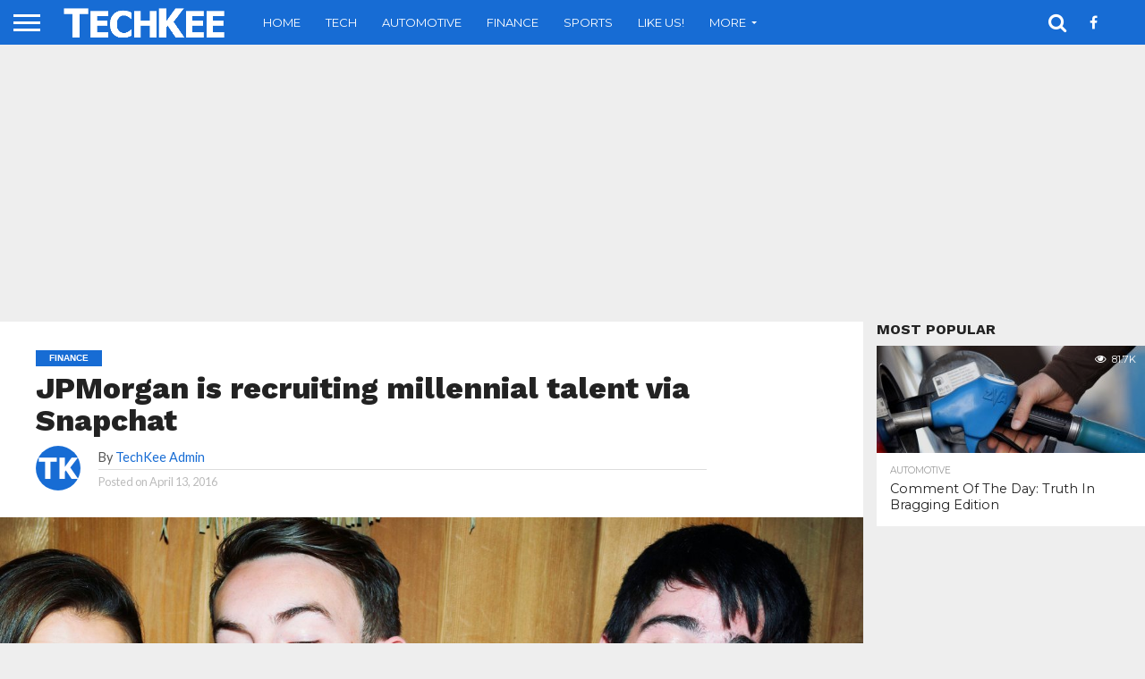

--- FILE ---
content_type: text/html; charset=UTF-8
request_url: https://www.techkee.com/jpmorgan-is-recruiting-millennial-talent-via-snapchat/
body_size: 23113
content:
<!DOCTYPE html>
<html lang="en-US">
<head>
<meta charset="UTF-8" >
<meta name="viewport" id="viewport" content="width=device-width, initial-scale=1.0, maximum-scale=1.0, minimum-scale=1.0, user-scalable=no" />


<link rel="alternate" type="application/rss+xml" title="RSS 2.0" href="https://www.techkee.com/feed/" />
<link rel="alternate" type="text/xml" title="RSS .92" href="https://www.techkee.com/feed/rss/" />
<link rel="alternate" type="application/atom+xml" title="Atom 0.3" href="https://www.techkee.com/feed/atom/" />
<link rel="pingback" href="https://www.techkee.com/xmlrpc.php" />

<meta property="og:image" content="https://www.techkee.com/wp-content/uploads/2016/04/bd05e7a4f4-1000x600.png" />
<meta name="twitter:image" content="https://www.techkee.com/wp-content/uploads/2016/04/bd05e7a4f4-1000x600.png" />

<meta property="og:type" content="article" />
<meta property="og:description" content="APJPMorgan is using Snapchat to recruit young staffers. The world&#8217;s biggest banks no longer compete with just each other to rake in top talent — they now battle with the likes of Google, Facebook, and a burgeoning raft of upstart technology companies for the best minds. Gone are the days of simple job ads and [&hellip;]" />
<meta name="twitter:card" content="summary">
<meta name="twitter:url" content="https://www.techkee.com/jpmorgan-is-recruiting-millennial-talent-via-snapchat/">
<meta name="twitter:title" content="JPMorgan is recruiting millennial talent via Snapchat">
<meta name="twitter:description" content="APJPMorgan is using Snapchat to recruit young staffers. The world&#8217;s biggest banks no longer compete with just each other to rake in top talent — they now battle with the likes of Google, Facebook, and a burgeoning raft of upstart technology companies for the best minds. Gone are the days of simple job ads and [&hellip;]">


<meta name='robots' content='index, follow, max-image-preview:large, max-snippet:-1, max-video-preview:-1' />

	<!-- This site is optimized with the Yoast SEO plugin v26.6 - https://yoast.com/wordpress/plugins/seo/ -->
	<title>JPMorgan is recruiting millennial talent via Snapchat - TechKee</title>
	<link rel="canonical" href="https://www.techkee.com/jpmorgan-is-recruiting-millennial-talent-via-snapchat/" />
	<meta property="og:locale" content="en_US" />
	<meta property="og:type" content="article" />
	<meta property="og:title" content="JPMorgan is recruiting millennial talent via Snapchat - TechKee" />
	<meta property="og:description" content="APJPMorgan is using Snapchat to recruit young staffers. The world&#8217;s biggest banks no longer compete with just each other to rake in top talent — they now battle with the likes of Google, Facebook, and a burgeoning raft of upstart technology companies for the best minds. Gone are the days of simple job ads and [&hellip;]" />
	<meta property="og:url" content="https://www.techkee.com/jpmorgan-is-recruiting-millennial-talent-via-snapchat/" />
	<meta property="og:site_name" content="TechKee" />
	<meta property="article:publisher" content="https://www.facebook.com/techkee" />
	<meta property="article:published_time" content="2016-04-13T16:00:28+00:00" />
	<meta property="og:image" content="https://www.techkee.com/wp-content/uploads/2016/04/bd05e7a4f4.png" />
	<meta property="og:image:width" content="1314" />
	<meta property="og:image:height" content="986" />
	<meta property="og:image:type" content="image/png" />
	<meta name="author" content="TechKee Admin" />
	<meta name="twitter:card" content="summary_large_image" />
	<meta name="twitter:label1" content="Written by" />
	<meta name="twitter:data1" content="TechKee Admin" />
	<meta name="twitter:label2" content="Est. reading time" />
	<meta name="twitter:data2" content="3 minutes" />
	<script type="application/ld+json" class="yoast-schema-graph">{"@context":"https://schema.org","@graph":[{"@type":"Article","@id":"https://www.techkee.com/jpmorgan-is-recruiting-millennial-talent-via-snapchat/#article","isPartOf":{"@id":"https://www.techkee.com/jpmorgan-is-recruiting-millennial-talent-via-snapchat/"},"author":{"name":"TechKee Admin","@id":"https://www.techkee.com/#/schema/person/7c1e17c7462c117ccf1c2be0b15faccd"},"headline":"JPMorgan is recruiting millennial talent via Snapchat","datePublished":"2016-04-13T16:00:28+00:00","mainEntityOfPage":{"@id":"https://www.techkee.com/jpmorgan-is-recruiting-millennial-talent-via-snapchat/"},"wordCount":573,"commentCount":0,"publisher":{"@id":"https://www.techkee.com/#organization"},"image":{"@id":"https://www.techkee.com/jpmorgan-is-recruiting-millennial-talent-via-snapchat/#primaryimage"},"thumbnailUrl":"https://www.techkee.com/wp-content/uploads/2016/04/bd05e7a4f4.png","keywords":["featured"],"articleSection":["Finance"],"inLanguage":"en-US","potentialAction":[{"@type":"CommentAction","name":"Comment","target":["https://www.techkee.com/jpmorgan-is-recruiting-millennial-talent-via-snapchat/#respond"]}]},{"@type":"WebPage","@id":"https://www.techkee.com/jpmorgan-is-recruiting-millennial-talent-via-snapchat/","url":"https://www.techkee.com/jpmorgan-is-recruiting-millennial-talent-via-snapchat/","name":"JPMorgan is recruiting millennial talent via Snapchat - TechKee","isPartOf":{"@id":"https://www.techkee.com/#website"},"primaryImageOfPage":{"@id":"https://www.techkee.com/jpmorgan-is-recruiting-millennial-talent-via-snapchat/#primaryimage"},"image":{"@id":"https://www.techkee.com/jpmorgan-is-recruiting-millennial-talent-via-snapchat/#primaryimage"},"thumbnailUrl":"https://www.techkee.com/wp-content/uploads/2016/04/bd05e7a4f4.png","datePublished":"2016-04-13T16:00:28+00:00","breadcrumb":{"@id":"https://www.techkee.com/jpmorgan-is-recruiting-millennial-talent-via-snapchat/#breadcrumb"},"inLanguage":"en-US","potentialAction":[{"@type":"ReadAction","target":["https://www.techkee.com/jpmorgan-is-recruiting-millennial-talent-via-snapchat/"]}]},{"@type":"ImageObject","inLanguage":"en-US","@id":"https://www.techkee.com/jpmorgan-is-recruiting-millennial-talent-via-snapchat/#primaryimage","url":"https://www.techkee.com/wp-content/uploads/2016/04/bd05e7a4f4.png","contentUrl":"https://www.techkee.com/wp-content/uploads/2016/04/bd05e7a4f4.png","width":1314,"height":986},{"@type":"BreadcrumbList","@id":"https://www.techkee.com/jpmorgan-is-recruiting-millennial-talent-via-snapchat/#breadcrumb","itemListElement":[{"@type":"ListItem","position":1,"name":"Home","item":"https://www.techkee.com/"},{"@type":"ListItem","position":2,"name":"JPMorgan is recruiting millennial talent via Snapchat"}]},{"@type":"WebSite","@id":"https://www.techkee.com/#website","url":"https://www.techkee.com/","name":"TechKee","description":"Latest Top News","publisher":{"@id":"https://www.techkee.com/#organization"},"potentialAction":[{"@type":"SearchAction","target":{"@type":"EntryPoint","urlTemplate":"https://www.techkee.com/?s={search_term_string}"},"query-input":{"@type":"PropertyValueSpecification","valueRequired":true,"valueName":"search_term_string"}}],"inLanguage":"en-US"},{"@type":"Organization","@id":"https://www.techkee.com/#organization","name":"TechKee","url":"https://www.techkee.com/","logo":{"@type":"ImageObject","inLanguage":"en-US","@id":"https://www.techkee.com/#/schema/logo/image/","url":"https://www.techkee.com/wp-content/uploads/2019/10/logo.png","contentUrl":"https://www.techkee.com/wp-content/uploads/2019/10/logo.png","width":237,"height":50,"caption":"TechKee"},"image":{"@id":"https://www.techkee.com/#/schema/logo/image/"},"sameAs":["https://www.facebook.com/techkee"]},{"@type":"Person","@id":"https://www.techkee.com/#/schema/person/7c1e17c7462c117ccf1c2be0b15faccd","name":"TechKee Admin","image":{"@type":"ImageObject","inLanguage":"en-US","@id":"https://www.techkee.com/#/schema/person/image/","url":"https://secure.gravatar.com/avatar/c4f2dbad2db4905b76b9bbbe35280b5a6808ec85da426fe3e47da7d4bc638ee4?s=96&d=mm&r=g","contentUrl":"https://secure.gravatar.com/avatar/c4f2dbad2db4905b76b9bbbe35280b5a6808ec85da426fe3e47da7d4bc638ee4?s=96&d=mm&r=g","caption":"TechKee Admin"},"url":"https://www.techkee.com/author/admin/"}]}</script>
	<!-- / Yoast SEO plugin. -->


<link rel='dns-prefetch' href='//netdna.bootstrapcdn.com' />
<link rel='dns-prefetch' href='//fonts.googleapis.com' />
<link rel="alternate" type="application/rss+xml" title="TechKee &raquo; Feed" href="https://www.techkee.com/feed/" />
<link rel="alternate" type="application/rss+xml" title="TechKee &raquo; Comments Feed" href="https://www.techkee.com/comments/feed/" />
<link rel="alternate" type="application/rss+xml" title="TechKee &raquo; JPMorgan is recruiting millennial talent via Snapchat Comments Feed" href="https://www.techkee.com/jpmorgan-is-recruiting-millennial-talent-via-snapchat/feed/" />
<link rel="alternate" title="oEmbed (JSON)" type="application/json+oembed" href="https://www.techkee.com/wp-json/oembed/1.0/embed?url=https%3A%2F%2Fwww.techkee.com%2Fjpmorgan-is-recruiting-millennial-talent-via-snapchat%2F" />
<link rel="alternate" title="oEmbed (XML)" type="text/xml+oembed" href="https://www.techkee.com/wp-json/oembed/1.0/embed?url=https%3A%2F%2Fwww.techkee.com%2Fjpmorgan-is-recruiting-millennial-talent-via-snapchat%2F&#038;format=xml" />
<style id='wp-img-auto-sizes-contain-inline-css' type='text/css'>
img:is([sizes=auto i],[sizes^="auto," i]){contain-intrinsic-size:3000px 1500px}
/*# sourceURL=wp-img-auto-sizes-contain-inline-css */
</style>
<style id='wp-emoji-styles-inline-css' type='text/css'>

	img.wp-smiley, img.emoji {
		display: inline !important;
		border: none !important;
		box-shadow: none !important;
		height: 1em !important;
		width: 1em !important;
		margin: 0 0.07em !important;
		vertical-align: -0.1em !important;
		background: none !important;
		padding: 0 !important;
	}
/*# sourceURL=wp-emoji-styles-inline-css */
</style>
<style id='wp-block-library-inline-css' type='text/css'>
:root{--wp-block-synced-color:#7a00df;--wp-block-synced-color--rgb:122,0,223;--wp-bound-block-color:var(--wp-block-synced-color);--wp-editor-canvas-background:#ddd;--wp-admin-theme-color:#007cba;--wp-admin-theme-color--rgb:0,124,186;--wp-admin-theme-color-darker-10:#006ba1;--wp-admin-theme-color-darker-10--rgb:0,107,160.5;--wp-admin-theme-color-darker-20:#005a87;--wp-admin-theme-color-darker-20--rgb:0,90,135;--wp-admin-border-width-focus:2px}@media (min-resolution:192dpi){:root{--wp-admin-border-width-focus:1.5px}}.wp-element-button{cursor:pointer}:root .has-very-light-gray-background-color{background-color:#eee}:root .has-very-dark-gray-background-color{background-color:#313131}:root .has-very-light-gray-color{color:#eee}:root .has-very-dark-gray-color{color:#313131}:root .has-vivid-green-cyan-to-vivid-cyan-blue-gradient-background{background:linear-gradient(135deg,#00d084,#0693e3)}:root .has-purple-crush-gradient-background{background:linear-gradient(135deg,#34e2e4,#4721fb 50%,#ab1dfe)}:root .has-hazy-dawn-gradient-background{background:linear-gradient(135deg,#faaca8,#dad0ec)}:root .has-subdued-olive-gradient-background{background:linear-gradient(135deg,#fafae1,#67a671)}:root .has-atomic-cream-gradient-background{background:linear-gradient(135deg,#fdd79a,#004a59)}:root .has-nightshade-gradient-background{background:linear-gradient(135deg,#330968,#31cdcf)}:root .has-midnight-gradient-background{background:linear-gradient(135deg,#020381,#2874fc)}:root{--wp--preset--font-size--normal:16px;--wp--preset--font-size--huge:42px}.has-regular-font-size{font-size:1em}.has-larger-font-size{font-size:2.625em}.has-normal-font-size{font-size:var(--wp--preset--font-size--normal)}.has-huge-font-size{font-size:var(--wp--preset--font-size--huge)}.has-text-align-center{text-align:center}.has-text-align-left{text-align:left}.has-text-align-right{text-align:right}.has-fit-text{white-space:nowrap!important}#end-resizable-editor-section{display:none}.aligncenter{clear:both}.items-justified-left{justify-content:flex-start}.items-justified-center{justify-content:center}.items-justified-right{justify-content:flex-end}.items-justified-space-between{justify-content:space-between}.screen-reader-text{border:0;clip-path:inset(50%);height:1px;margin:-1px;overflow:hidden;padding:0;position:absolute;width:1px;word-wrap:normal!important}.screen-reader-text:focus{background-color:#ddd;clip-path:none;color:#444;display:block;font-size:1em;height:auto;left:5px;line-height:normal;padding:15px 23px 14px;text-decoration:none;top:5px;width:auto;z-index:100000}html :where(.has-border-color){border-style:solid}html :where([style*=border-top-color]){border-top-style:solid}html :where([style*=border-right-color]){border-right-style:solid}html :where([style*=border-bottom-color]){border-bottom-style:solid}html :where([style*=border-left-color]){border-left-style:solid}html :where([style*=border-width]){border-style:solid}html :where([style*=border-top-width]){border-top-style:solid}html :where([style*=border-right-width]){border-right-style:solid}html :where([style*=border-bottom-width]){border-bottom-style:solid}html :where([style*=border-left-width]){border-left-style:solid}html :where(img[class*=wp-image-]){height:auto;max-width:100%}:where(figure){margin:0 0 1em}html :where(.is-position-sticky){--wp-admin--admin-bar--position-offset:var(--wp-admin--admin-bar--height,0px)}@media screen and (max-width:600px){html :where(.is-position-sticky){--wp-admin--admin-bar--position-offset:0px}}

/*# sourceURL=wp-block-library-inline-css */
</style><style id='global-styles-inline-css' type='text/css'>
:root{--wp--preset--aspect-ratio--square: 1;--wp--preset--aspect-ratio--4-3: 4/3;--wp--preset--aspect-ratio--3-4: 3/4;--wp--preset--aspect-ratio--3-2: 3/2;--wp--preset--aspect-ratio--2-3: 2/3;--wp--preset--aspect-ratio--16-9: 16/9;--wp--preset--aspect-ratio--9-16: 9/16;--wp--preset--color--black: #000000;--wp--preset--color--cyan-bluish-gray: #abb8c3;--wp--preset--color--white: #ffffff;--wp--preset--color--pale-pink: #f78da7;--wp--preset--color--vivid-red: #cf2e2e;--wp--preset--color--luminous-vivid-orange: #ff6900;--wp--preset--color--luminous-vivid-amber: #fcb900;--wp--preset--color--light-green-cyan: #7bdcb5;--wp--preset--color--vivid-green-cyan: #00d084;--wp--preset--color--pale-cyan-blue: #8ed1fc;--wp--preset--color--vivid-cyan-blue: #0693e3;--wp--preset--color--vivid-purple: #9b51e0;--wp--preset--gradient--vivid-cyan-blue-to-vivid-purple: linear-gradient(135deg,rgb(6,147,227) 0%,rgb(155,81,224) 100%);--wp--preset--gradient--light-green-cyan-to-vivid-green-cyan: linear-gradient(135deg,rgb(122,220,180) 0%,rgb(0,208,130) 100%);--wp--preset--gradient--luminous-vivid-amber-to-luminous-vivid-orange: linear-gradient(135deg,rgb(252,185,0) 0%,rgb(255,105,0) 100%);--wp--preset--gradient--luminous-vivid-orange-to-vivid-red: linear-gradient(135deg,rgb(255,105,0) 0%,rgb(207,46,46) 100%);--wp--preset--gradient--very-light-gray-to-cyan-bluish-gray: linear-gradient(135deg,rgb(238,238,238) 0%,rgb(169,184,195) 100%);--wp--preset--gradient--cool-to-warm-spectrum: linear-gradient(135deg,rgb(74,234,220) 0%,rgb(151,120,209) 20%,rgb(207,42,186) 40%,rgb(238,44,130) 60%,rgb(251,105,98) 80%,rgb(254,248,76) 100%);--wp--preset--gradient--blush-light-purple: linear-gradient(135deg,rgb(255,206,236) 0%,rgb(152,150,240) 100%);--wp--preset--gradient--blush-bordeaux: linear-gradient(135deg,rgb(254,205,165) 0%,rgb(254,45,45) 50%,rgb(107,0,62) 100%);--wp--preset--gradient--luminous-dusk: linear-gradient(135deg,rgb(255,203,112) 0%,rgb(199,81,192) 50%,rgb(65,88,208) 100%);--wp--preset--gradient--pale-ocean: linear-gradient(135deg,rgb(255,245,203) 0%,rgb(182,227,212) 50%,rgb(51,167,181) 100%);--wp--preset--gradient--electric-grass: linear-gradient(135deg,rgb(202,248,128) 0%,rgb(113,206,126) 100%);--wp--preset--gradient--midnight: linear-gradient(135deg,rgb(2,3,129) 0%,rgb(40,116,252) 100%);--wp--preset--font-size--small: 13px;--wp--preset--font-size--medium: 20px;--wp--preset--font-size--large: 36px;--wp--preset--font-size--x-large: 42px;--wp--preset--spacing--20: 0.44rem;--wp--preset--spacing--30: 0.67rem;--wp--preset--spacing--40: 1rem;--wp--preset--spacing--50: 1.5rem;--wp--preset--spacing--60: 2.25rem;--wp--preset--spacing--70: 3.38rem;--wp--preset--spacing--80: 5.06rem;--wp--preset--shadow--natural: 6px 6px 9px rgba(0, 0, 0, 0.2);--wp--preset--shadow--deep: 12px 12px 50px rgba(0, 0, 0, 0.4);--wp--preset--shadow--sharp: 6px 6px 0px rgba(0, 0, 0, 0.2);--wp--preset--shadow--outlined: 6px 6px 0px -3px rgb(255, 255, 255), 6px 6px rgb(0, 0, 0);--wp--preset--shadow--crisp: 6px 6px 0px rgb(0, 0, 0);}:where(.is-layout-flex){gap: 0.5em;}:where(.is-layout-grid){gap: 0.5em;}body .is-layout-flex{display: flex;}.is-layout-flex{flex-wrap: wrap;align-items: center;}.is-layout-flex > :is(*, div){margin: 0;}body .is-layout-grid{display: grid;}.is-layout-grid > :is(*, div){margin: 0;}:where(.wp-block-columns.is-layout-flex){gap: 2em;}:where(.wp-block-columns.is-layout-grid){gap: 2em;}:where(.wp-block-post-template.is-layout-flex){gap: 1.25em;}:where(.wp-block-post-template.is-layout-grid){gap: 1.25em;}.has-black-color{color: var(--wp--preset--color--black) !important;}.has-cyan-bluish-gray-color{color: var(--wp--preset--color--cyan-bluish-gray) !important;}.has-white-color{color: var(--wp--preset--color--white) !important;}.has-pale-pink-color{color: var(--wp--preset--color--pale-pink) !important;}.has-vivid-red-color{color: var(--wp--preset--color--vivid-red) !important;}.has-luminous-vivid-orange-color{color: var(--wp--preset--color--luminous-vivid-orange) !important;}.has-luminous-vivid-amber-color{color: var(--wp--preset--color--luminous-vivid-amber) !important;}.has-light-green-cyan-color{color: var(--wp--preset--color--light-green-cyan) !important;}.has-vivid-green-cyan-color{color: var(--wp--preset--color--vivid-green-cyan) !important;}.has-pale-cyan-blue-color{color: var(--wp--preset--color--pale-cyan-blue) !important;}.has-vivid-cyan-blue-color{color: var(--wp--preset--color--vivid-cyan-blue) !important;}.has-vivid-purple-color{color: var(--wp--preset--color--vivid-purple) !important;}.has-black-background-color{background-color: var(--wp--preset--color--black) !important;}.has-cyan-bluish-gray-background-color{background-color: var(--wp--preset--color--cyan-bluish-gray) !important;}.has-white-background-color{background-color: var(--wp--preset--color--white) !important;}.has-pale-pink-background-color{background-color: var(--wp--preset--color--pale-pink) !important;}.has-vivid-red-background-color{background-color: var(--wp--preset--color--vivid-red) !important;}.has-luminous-vivid-orange-background-color{background-color: var(--wp--preset--color--luminous-vivid-orange) !important;}.has-luminous-vivid-amber-background-color{background-color: var(--wp--preset--color--luminous-vivid-amber) !important;}.has-light-green-cyan-background-color{background-color: var(--wp--preset--color--light-green-cyan) !important;}.has-vivid-green-cyan-background-color{background-color: var(--wp--preset--color--vivid-green-cyan) !important;}.has-pale-cyan-blue-background-color{background-color: var(--wp--preset--color--pale-cyan-blue) !important;}.has-vivid-cyan-blue-background-color{background-color: var(--wp--preset--color--vivid-cyan-blue) !important;}.has-vivid-purple-background-color{background-color: var(--wp--preset--color--vivid-purple) !important;}.has-black-border-color{border-color: var(--wp--preset--color--black) !important;}.has-cyan-bluish-gray-border-color{border-color: var(--wp--preset--color--cyan-bluish-gray) !important;}.has-white-border-color{border-color: var(--wp--preset--color--white) !important;}.has-pale-pink-border-color{border-color: var(--wp--preset--color--pale-pink) !important;}.has-vivid-red-border-color{border-color: var(--wp--preset--color--vivid-red) !important;}.has-luminous-vivid-orange-border-color{border-color: var(--wp--preset--color--luminous-vivid-orange) !important;}.has-luminous-vivid-amber-border-color{border-color: var(--wp--preset--color--luminous-vivid-amber) !important;}.has-light-green-cyan-border-color{border-color: var(--wp--preset--color--light-green-cyan) !important;}.has-vivid-green-cyan-border-color{border-color: var(--wp--preset--color--vivid-green-cyan) !important;}.has-pale-cyan-blue-border-color{border-color: var(--wp--preset--color--pale-cyan-blue) !important;}.has-vivid-cyan-blue-border-color{border-color: var(--wp--preset--color--vivid-cyan-blue) !important;}.has-vivid-purple-border-color{border-color: var(--wp--preset--color--vivid-purple) !important;}.has-vivid-cyan-blue-to-vivid-purple-gradient-background{background: var(--wp--preset--gradient--vivid-cyan-blue-to-vivid-purple) !important;}.has-light-green-cyan-to-vivid-green-cyan-gradient-background{background: var(--wp--preset--gradient--light-green-cyan-to-vivid-green-cyan) !important;}.has-luminous-vivid-amber-to-luminous-vivid-orange-gradient-background{background: var(--wp--preset--gradient--luminous-vivid-amber-to-luminous-vivid-orange) !important;}.has-luminous-vivid-orange-to-vivid-red-gradient-background{background: var(--wp--preset--gradient--luminous-vivid-orange-to-vivid-red) !important;}.has-very-light-gray-to-cyan-bluish-gray-gradient-background{background: var(--wp--preset--gradient--very-light-gray-to-cyan-bluish-gray) !important;}.has-cool-to-warm-spectrum-gradient-background{background: var(--wp--preset--gradient--cool-to-warm-spectrum) !important;}.has-blush-light-purple-gradient-background{background: var(--wp--preset--gradient--blush-light-purple) !important;}.has-blush-bordeaux-gradient-background{background: var(--wp--preset--gradient--blush-bordeaux) !important;}.has-luminous-dusk-gradient-background{background: var(--wp--preset--gradient--luminous-dusk) !important;}.has-pale-ocean-gradient-background{background: var(--wp--preset--gradient--pale-ocean) !important;}.has-electric-grass-gradient-background{background: var(--wp--preset--gradient--electric-grass) !important;}.has-midnight-gradient-background{background: var(--wp--preset--gradient--midnight) !important;}.has-small-font-size{font-size: var(--wp--preset--font-size--small) !important;}.has-medium-font-size{font-size: var(--wp--preset--font-size--medium) !important;}.has-large-font-size{font-size: var(--wp--preset--font-size--large) !important;}.has-x-large-font-size{font-size: var(--wp--preset--font-size--x-large) !important;}
/*# sourceURL=global-styles-inline-css */
</style>

<style id='classic-theme-styles-inline-css' type='text/css'>
/*! This file is auto-generated */
.wp-block-button__link{color:#fff;background-color:#32373c;border-radius:9999px;box-shadow:none;text-decoration:none;padding:calc(.667em + 2px) calc(1.333em + 2px);font-size:1.125em}.wp-block-file__button{background:#32373c;color:#fff;text-decoration:none}
/*# sourceURL=/wp-includes/css/classic-themes.min.css */
</style>
<link rel='stylesheet' id='mvp-score-style-css' href='https://www.techkee.com/wp-content/plugins/mvp-scoreboard/css/score-style.css?ver=6.9' type='text/css' media='all' />
<link rel='stylesheet' id='mvp-reset-css' href='https://www.techkee.com/wp-content/themes/flex-mag/css/reset.css?ver=6.9' type='text/css' media='all' />
<link rel='stylesheet' id='mvp-fontawesome-css' href='//netdna.bootstrapcdn.com/font-awesome/4.7.0/css/font-awesome.css?ver=6.9' type='text/css' media='all' />
<link rel='stylesheet' id='mvp-style-css' href='https://www.techkee.com/wp-content/themes/flex-mag/style.css?ver=6.9' type='text/css' media='all' />
<link rel='stylesheet' id='mvp-fonts-css' href='//fonts.googleapis.com/css?family=Oswald%3A400%2C700%7CLato%3A400%2C700%7CWork+Sans%3A900%7CMontserrat%3A400%2C700%7COpen+Sans%3A800%7CPlayfair+Display%3A400%2C700%2C900%7CQuicksand%7CRaleway%3A200%2C400%2C700%7CRoboto+Slab%3A400%2C700%7CWork+Sans%3A100%2C200%2C300%2C400%2C500%2C600%2C700%2C800%2C900%7CMontserrat%3A100%2C200%2C300%2C400%2C500%2C600%2C700%2C800%2C900%7CWork+Sans%3A100%2C200%2C300%2C400%2C500%2C600%2C700%2C800%2C900%7CLato%3A100%2C200%2C300%2C400%2C500%2C600%2C700%2C800%2C900%7CMontserrat%3A100%2C200%2C300%2C400%2C500%2C600%2C700%2C800%2C900%26subset%3Dlatin%2Clatin-ext%2Ccyrillic%2Ccyrillic-ext%2Cgreek-ext%2Cgreek%2Cvietnamese' type='text/css' media='all' />
<link rel='stylesheet' id='mvp-media-queries-css' href='https://www.techkee.com/wp-content/themes/flex-mag/css/media-queries.css?ver=6.9' type='text/css' media='all' />
<script type="text/javascript">
		var obHost ="https://www.techkee.com/";
		</script><script type="text/javascript" src="https://www.techkee.com/wp-includes/js/jquery/jquery.min.js?ver=3.7.1" id="jquery-core-js"></script>
<script type="text/javascript" src="https://www.techkee.com/wp-includes/js/jquery/jquery-migrate.min.js?ver=3.4.1" id="jquery-migrate-js"></script>
<script type="text/javascript" src="https://www.techkee.com/wp-content/plugins/wp-pipes/assets/js/call_pipe.js?ver=6.9" id="my_custom_script-js"></script>
<link rel="https://api.w.org/" href="https://www.techkee.com/wp-json/" /><link rel="alternate" title="JSON" type="application/json" href="https://www.techkee.com/wp-json/wp/v2/posts/10140" /><link rel="EditURI" type="application/rsd+xml" title="RSD" href="https://www.techkee.com/xmlrpc.php?rsd" />
<meta name="generator" content="WordPress 6.9" />
<link rel='shortlink' href='https://www.techkee.com/?p=10140' />

<style type='text/css'>

#wallpaper {
	background: url() no-repeat 50% 0;
	}
body,
.blog-widget-text p,
.feat-widget-text p,
.post-info-right,
span.post-excerpt,
span.feat-caption,
span.soc-count-text,
#content-main p,
#commentspopup .comments-pop,
.archive-list-text p,
.author-box-bot p,
#post-404 p,
.foot-widget,
#home-feat-text p,
.feat-top2-left-text p,
.feat-wide1-text p,
.feat-wide4-text p,
#content-main table,
.foot-copy p,
.video-main-text p {
	font-family: 'Lato', sans-serif;
	}

a,
a:visited,
.post-info-name a {
	color: #176cd4;
	}

a:hover {
	color: #999999;
	}

.fly-but-wrap,
span.feat-cat,
span.post-head-cat,
.prev-next-text a,
.prev-next-text a:visited,
.prev-next-text a:hover {
	background: #176cd4;
	}

.fly-but-wrap {
	background: #176cd4;
	}

.fly-but-wrap span {
	background: #ffffff;
	}

.woocommerce .star-rating span:before {
	color: #176cd4;
	}

.woocommerce .widget_price_filter .ui-slider .ui-slider-range,
.woocommerce .widget_price_filter .ui-slider .ui-slider-handle {
	background-color: #176cd4;
	}

.woocommerce span.onsale,
.woocommerce #respond input#submit.alt,
.woocommerce a.button.alt,
.woocommerce button.button.alt,
.woocommerce input.button.alt,
.woocommerce #respond input#submit.alt:hover,
.woocommerce a.button.alt:hover,
.woocommerce button.button.alt:hover,
.woocommerce input.button.alt:hover {
	background-color: #176cd4;
	}

span.post-header {
	border-top: 4px solid #176cd4;
	}

#main-nav-wrap,
nav.main-menu-wrap,
.nav-logo,
.nav-right-wrap,
.nav-menu-out,
.nav-logo-out,
#head-main-top {
	-webkit-backface-visibility: hidden;
	background: #176cd4;
	}

nav.main-menu-wrap ul li a,
.nav-menu-out:hover ul li:hover a,
.nav-menu-out:hover span.nav-search-but:hover i,
.nav-menu-out:hover span.nav-soc-but:hover i,
span.nav-search-but i,
span.nav-soc-but i {
	color: #ffffff;
	}

.nav-menu-out:hover li.menu-item-has-children:hover a:after,
nav.main-menu-wrap ul li.menu-item-has-children a:after {
	border-color: #ffffff transparent transparent transparent;
	}

.nav-menu-out:hover ul li a,
.nav-menu-out:hover span.nav-search-but i,
.nav-menu-out:hover span.nav-soc-but i {
	color: #588bc9;
	}

.nav-menu-out:hover li.menu-item-has-children a:after {
	border-color: #588bc9 transparent transparent transparent;
	}

.nav-menu-out:hover ul li ul.mega-list li a,
.side-list-text p,
.row-widget-text p,
.blog-widget-text h2,
.feat-widget-text h2,
.archive-list-text h2,
h2.author-list-head a,
.mvp-related-text a {
	color: #222222;
	}

ul.mega-list li:hover a,
ul.side-list li:hover .side-list-text p,
ul.row-widget-list li:hover .row-widget-text p,
ul.blog-widget-list li:hover .blog-widget-text h2,
.feat-widget-wrap:hover .feat-widget-text h2,
ul.archive-list li:hover .archive-list-text h2,
ul.archive-col-list li:hover .archive-list-text h2,
h2.author-list-head a:hover,
.mvp-related-posts ul li:hover .mvp-related-text a {
	color: #999999 !important;
	}

span.more-posts-text,
a.inf-more-but,
#comments-button a,
#comments-button span.comment-but-text {
	border: 1px solid #176cd4;
	}

span.more-posts-text,
a.inf-more-but,
#comments-button a,
#comments-button span.comment-but-text {
	color: #176cd4 !important;
	}

#comments-button a:hover,
#comments-button span.comment-but-text:hover,
a.inf-more-but:hover,
span.more-posts-text:hover {
	background: #176cd4;
	}

nav.main-menu-wrap ul li a,
ul.col-tabs li a,
nav.fly-nav-menu ul li a,
.foot-menu .menu li a {
	font-family: 'Montserrat', sans-serif;
	}

.feat-top2-right-text h2,
.side-list-text p,
.side-full-text p,
.row-widget-text p,
.feat-widget-text h2,
.blog-widget-text h2,
.prev-next-text a,
.prev-next-text a:visited,
.prev-next-text a:hover,
span.post-header,
.archive-list-text h2,
#woo-content h1.page-title,
.woocommerce div.product .product_title,
.woocommerce ul.products li.product h3,
.video-main-text h2,
.mvp-related-text a {
	font-family: 'Montserrat', sans-serif;
	}

.feat-wide-sub-text h2,
#home-feat-text h2,
.feat-top2-left-text h2,
.feat-wide1-text h2,
.feat-wide4-text h2,
.feat-wide5-text h2,
h1.post-title,
#content-main h1.post-title,
#post-404 h1,
h1.post-title-wide,
#content-main blockquote p,
#commentspopup #content-main h1 {
	font-family: 'Work Sans', sans-serif;
	}

h3.home-feat-title,
h3.side-list-title,
#infscr-loading,
.score-nav-menu select,
h1.cat-head,
h1.arch-head,
h2.author-list-head,
h3.foot-head,
.woocommerce ul.product_list_widget span.product-title,
.woocommerce ul.product_list_widget li a,
.woocommerce #reviews #comments ol.commentlist li .comment-text p.meta,
.woocommerce .related h2,
.woocommerce div.product .woocommerce-tabs .panel h2,
.woocommerce div.product .product_title,
#content-main h1,
#content-main h2,
#content-main h3,
#content-main h4,
#content-main h5,
#content-main h6 {
	font-family: 'Work Sans', sans-serif;
	}

</style>
	
<style type="text/css">


.post-cont-out,
.post-cont-in {
	margin-right: 0;
	}

.nav-links {
	display: none;
	}







	

body {
background-color: #EEEEEE
}</style>

<link rel="pingback" href="https://www.techkee.com/xmlrpc.php"><style type="text/css" id="sns_global_styles">span.author-email {
  display: none;
}

li.email-item {
  display: none;
}

span.author-name {
  pointer-events: none;
  cursor: default;
}</style><link rel="icon" href="https://www.techkee.com/wp-content/uploads/2018/03/cropped-symbol-32x32.png" sizes="32x32" />
<link rel="icon" href="https://www.techkee.com/wp-content/uploads/2018/03/cropped-symbol-192x192.png" sizes="192x192" />
<link rel="apple-touch-icon" href="https://www.techkee.com/wp-content/uploads/2018/03/cropped-symbol-180x180.png" />
<meta name="msapplication-TileImage" content="https://www.techkee.com/wp-content/uploads/2018/03/cropped-symbol-270x270.png" />

<link rel='stylesheet' id='wpajans_dedect-css' href='https://www.techkee.com/wp-content/plugins/wp-adblock-dedect/css/wpajans_dedect.css?ver=6.9' type='text/css' media='all' />
</head>

<body class="wp-singular post-template-default single single-post postid-10140 single-format-standard wp-embed-responsive wp-theme-flex-mag">
	<div id="site" class="left relative">
		<div id="site-wrap" class="left relative">
						<div id="fly-wrap">
	<div class="fly-wrap-out">
		<div class="fly-side-wrap">
			<ul class="fly-bottom-soc left relative">
									<li class="fb-soc">
						<a href="http://www.facebook.com/techkeeblog" target="_blank">
						<i class="fa fa-facebook-square fa-2"></i>
						</a>
					</li>
																																					<li class="rss-soc">
						<a href="https://www.techkee.com/feed/rss/" target="_blank">
						<i class="fa fa-rss fa-2"></i>
						</a>
					</li>
							</ul>
		</div><!--fly-side-wrap-->
		<div class="fly-wrap-in">
			<div id="fly-menu-wrap">
				<nav class="fly-nav-menu left relative">
					<div class="menu-default-menu-container"><ul id="menu-default-menu" class="menu"><li id="menu-item-20" class="menu-item menu-item-type-post_type menu-item-object-page menu-item-home menu-item-20"><a href="https://www.techkee.com/">Home</a></li>
<li id="menu-item-23" class="menu-item menu-item-type-taxonomy menu-item-object-category menu-item-23"><a href="https://www.techkee.com/category/tech/">Tech</a></li>
<li id="menu-item-24" class="menu-item menu-item-type-taxonomy menu-item-object-category menu-item-24"><a href="https://www.techkee.com/category/automotive/">Automotive</a></li>
<li id="menu-item-25" class="menu-item menu-item-type-taxonomy menu-item-object-category current-post-ancestor current-menu-parent current-post-parent menu-item-25"><a href="https://www.techkee.com/category/finance/">Finance</a></li>
<li id="menu-item-26" class="menu-item menu-item-type-taxonomy menu-item-object-category menu-item-26"><a href="https://www.techkee.com/category/sports/">Sports</a></li>
<li id="menu-item-1448" class="menu-item menu-item-type-custom menu-item-object-custom menu-item-1448"><a href="http://www.facebook.com/techkeeblog">Like Us!</a></li>
<li id="menu-item-1650" class="menu-item menu-item-type-custom menu-item-object-custom menu-item-has-children menu-item-1650"><a href="#">More</a>
<ul class="sub-menu">
	<li id="menu-item-1651" class="menu-item menu-item-type-post_type menu-item-object-page menu-item-1651"><a href="https://www.techkee.com/about-us/">About Us</a></li>
	<li id="menu-item-2124" class="menu-item menu-item-type-post_type menu-item-object-page menu-item-2124"><a href="https://www.techkee.com/contact-us/">Contact Us</a></li>
	<li id="menu-item-1682" class="menu-item menu-item-type-post_type menu-item-object-page menu-item-1682"><a href="https://www.techkee.com/privacy-policy/">Privacy Policy</a></li>
	<li id="menu-item-1683" class="menu-item menu-item-type-post_type menu-item-object-page menu-item-1683"><a href="https://www.techkee.com/terms-and-conditions/">Terms and Conditions</a></li>
	<li id="menu-item-1684" class="menu-item menu-item-type-post_type menu-item-object-page menu-item-1684"><a href="https://www.techkee.com/disclaimer/">Disclaimer</a></li>
	<li id="menu-item-1685" class="menu-item menu-item-type-post_type menu-item-object-page menu-item-1685"><a href="https://www.techkee.com/copyright-notice/">Copyright Notice</a></li>
</ul>
</li>
</ul></div>				</nav>
			</div><!--fly-menu-wrap-->
		</div><!--fly-wrap-in-->
	</div><!--fly-wrap-out-->
</div><!--fly-wrap-->			<div id="head-main-wrap" class="left relative">
				<div id="head-main-top" class="left relative">
																																									</div><!--head-main-top-->
				<div id="main-nav-wrap">
					<div class="nav-out">
						<div class="nav-in">
							<div id="main-nav-cont" class="left" itemscope itemtype="http://schema.org/Organization">
								<div class="nav-logo-out">
									<div class="nav-left-wrap left relative">
										<div class="fly-but-wrap left relative">
											<span></span>
											<span></span>
											<span></span>
											<span></span>
										</div><!--fly-but-wrap-->
																					<div class="nav-logo left">
																									<a itemprop="url" href="https://www.techkee.com/"><img itemprop="logo" src="https://www.techkee.com/wp-content/uploads/logo.png" alt="TechKee" data-rjs="2" /></a>
																																					<h2 class="mvp-logo-title">TechKee</h2>
																							</div><!--nav-logo-->
																			</div><!--nav-left-wrap-->
									<div class="nav-logo-in">
										<div class="nav-menu-out">
											<div class="nav-menu-in">
												<nav class="main-menu-wrap left">
													<div class="menu-default-menu-container"><ul id="menu-default-menu-1" class="menu"><li class="menu-item menu-item-type-post_type menu-item-object-page menu-item-home menu-item-20"><a href="https://www.techkee.com/">Home</a></li>
<li class="menu-item menu-item-type-taxonomy menu-item-object-category menu-item-23"><a href="https://www.techkee.com/category/tech/">Tech</a></li>
<li class="menu-item menu-item-type-taxonomy menu-item-object-category menu-item-24"><a href="https://www.techkee.com/category/automotive/">Automotive</a></li>
<li class="menu-item menu-item-type-taxonomy menu-item-object-category current-post-ancestor current-menu-parent current-post-parent menu-item-25"><a href="https://www.techkee.com/category/finance/">Finance</a></li>
<li class="menu-item menu-item-type-taxonomy menu-item-object-category menu-item-26"><a href="https://www.techkee.com/category/sports/">Sports</a></li>
<li class="menu-item menu-item-type-custom menu-item-object-custom menu-item-1448"><a href="http://www.facebook.com/techkeeblog">Like Us!</a></li>
<li class="menu-item menu-item-type-custom menu-item-object-custom menu-item-has-children menu-item-1650"><a href="#">More</a>
<ul class="sub-menu">
	<li class="menu-item menu-item-type-post_type menu-item-object-page menu-item-1651"><a href="https://www.techkee.com/about-us/">About Us</a></li>
	<li class="menu-item menu-item-type-post_type menu-item-object-page menu-item-2124"><a href="https://www.techkee.com/contact-us/">Contact Us</a></li>
	<li class="menu-item menu-item-type-post_type menu-item-object-page menu-item-1682"><a href="https://www.techkee.com/privacy-policy/">Privacy Policy</a></li>
	<li class="menu-item menu-item-type-post_type menu-item-object-page menu-item-1683"><a href="https://www.techkee.com/terms-and-conditions/">Terms and Conditions</a></li>
	<li class="menu-item menu-item-type-post_type menu-item-object-page menu-item-1684"><a href="https://www.techkee.com/disclaimer/">Disclaimer</a></li>
	<li class="menu-item menu-item-type-post_type menu-item-object-page menu-item-1685"><a href="https://www.techkee.com/copyright-notice/">Copyright Notice</a></li>
</ul>
</li>
</ul></div>												</nav>
											</div><!--nav-menu-in-->
											<div class="nav-right-wrap relative">
												<div class="nav-search-wrap left relative">
													<span class="nav-search-but left"><i class="fa fa-search fa-2"></i></span>
													<div class="search-fly-wrap">
														<form method="get" id="searchform" action="https://www.techkee.com/">
	<input type="text" name="s" id="s" value="Type search term and press enter" onfocus='if (this.value == "Type search term and press enter") { this.value = ""; }' onblur='if (this.value == "") { this.value = "Type search term and press enter"; }' />
	<input type="hidden" id="searchsubmit" value="Search" />
</form>													</div><!--search-fly-wrap-->
												</div><!--nav-search-wrap-->
																									<a href="http://www.facebook.com/techkeeblog" target="_blank">
													<span class="nav-soc-but"><i class="fa fa-facebook fa-2"></i></span>
													</a>
																																			</div><!--nav-right-wrap-->
										</div><!--nav-menu-out-->
									</div><!--nav-logo-in-->
								</div><!--nav-logo-out-->
							</div><!--main-nav-cont-->
						</div><!--nav-in-->
					</div><!--nav-out-->
				</div><!--main-nav-wrap-->
			</div><!--head-main-wrap-->
										<div id="body-main-wrap" class="left relative" itemscope itemtype="http://schema.org/NewsArticle">
					<meta itemscope itemprop="mainEntityOfPage"  itemType="https://schema.org/WebPage" itemid="https://www.techkee.com/jpmorgan-is-recruiting-millennial-talent-via-snapchat/"/>
																																			<div class="body-main-out relative">
					<div class="body-main-in">
						<div id="body-main-cont" class="left relative">
																			<div id="leader-wrap" class="left relative">
								<script async src="//pagead2.googlesyndication.com/pagead/js/adsbygoogle.js"></script>
<!-- TechKee Responsive -->
<ins class="adsbygoogle"
     style="display:block"
     data-ad-client="ca-pub-9567750313567349"
     data-ad-slot="3609086542"
     data-ad-format="auto"></ins>
<script>
(adsbygoogle = window.adsbygoogle || []).push({});
</script>							</div><!--leader-wrap-->
												<div id="post-main-wrap" class="left relative">
	<div class="post-wrap-out1">
		<div class="post-wrap-in1">
			<div id="post-left-col" class="relative">
									<article id="post-area" class="post-10140 post type-post status-publish format-standard has-post-thumbnail hentry category-finance tag-featured">
													<header id="post-header">
																	<a class="post-cat-link" href="https://www.techkee.com/category/finance/"><span class="post-head-cat">Finance</span></a>
																<h1 class="post-title entry-title left" itemprop="headline">JPMorgan is recruiting millennial talent via Snapchat</h1>
																	<div id="post-info-wrap" class="left relative">
										<div class="post-info-out">
											<div class="post-info-img left relative">
												<img alt='' src='https://secure.gravatar.com/avatar/c4f2dbad2db4905b76b9bbbe35280b5a6808ec85da426fe3e47da7d4bc638ee4?s=50&#038;d=mm&#038;r=g' srcset='https://secure.gravatar.com/avatar/c4f2dbad2db4905b76b9bbbe35280b5a6808ec85da426fe3e47da7d4bc638ee4?s=100&#038;d=mm&#038;r=g 2x' class='avatar avatar-50 photo' height='50' width='50' decoding='async'/>											</div><!--post-info-img-->
											<div class="post-info-in">
												<div class="post-info-right left relative">
													<div class="post-info-name left relative" itemprop="author" itemscope itemtype="https://schema.org/Person">
														<span class="post-info-text">By</span> <span class="author-name vcard fn author" itemprop="name"><a href="https://www.techkee.com/author/admin/" title="Posts by TechKee Admin" rel="author">TechKee Admin</a></span>  <span class="author-email"><a href="mailto:admin@techkee.com"><i class="fa fa-envelope fa-2"></i></a></span>													</div><!--post-info-name-->
													<div class="post-info-date left relative">
														<span class="post-info-text">Posted on</span> <span class="post-date updated"><time class="post-date updated" itemprop="datePublished" datetime="2016-04-13">April 13, 2016</time></span>
														<meta itemprop="dateModified" content="2016-04-13"/>
													</div><!--post-info-date-->
												</div><!--post-info-right-->
											</div><!--post-info-in-->
										</div><!--post-info-out-->
									</div><!--post-info-wrap-->
															</header><!--post-header-->
																																																									<div id="post-feat-img" class="left relative" itemprop="image" itemscope itemtype="https://schema.org/ImageObject">
												<img width="1314" height="986" src="https://www.techkee.com/wp-content/uploads/2016/04/bd05e7a4f4.png" class="attachment- size- wp-post-image" alt="" decoding="async" fetchpriority="high" srcset="https://www.techkee.com/wp-content/uploads/2016/04/bd05e7a4f4.png 1314w, https://www.techkee.com/wp-content/uploads/2016/04/bd05e7a4f4-300x225.png 300w, https://www.techkee.com/wp-content/uploads/2016/04/bd05e7a4f4-1024x768.png 1024w" sizes="(max-width: 1314px) 100vw, 1314px" />																								<meta itemprop="url" content="https://www.techkee.com/wp-content/uploads/2016/04/bd05e7a4f4.png">
												<meta itemprop="width" content="1314">
												<meta itemprop="height" content="986">
												<div class="post-feat-text">
																																						</div><!--post-feat-text-->
											</div><!--post-feat-img-->
																																														<div id="content-area" itemprop="articleBody" class="post-10140 post type-post status-publish format-standard has-post-thumbnail hentry category-finance tag-featured">
							<div class="post-cont-out">
								<div class="post-cont-in">
									<div id="content-main" class="left relative">

																															
																											<section class="social-sharing-top">
												<a href="#" onclick="window.open('http://www.facebook.com/sharer.php?u=https://www.techkee.com/jpmorgan-is-recruiting-millennial-talent-via-snapchat/&amp;t=JPMorgan is recruiting millennial talent via Snapchat', 'facebookShare', 'width=626,height=436'); return false;" title="Share on Facebook"><div class="facebook-share"><span class="fb-but1"><i class="fa fa-facebook fa-2"></i></span><span class="social-text">Share</span></div></a>
												<a href="#" onclick="window.open('http://twitter.com/share?text=JPMorgan is recruiting millennial talent via Snapchat -&amp;url=https://www.techkee.com/jpmorgan-is-recruiting-millennial-talent-via-snapchat/', 'twitterShare', 'width=626,height=436'); return false;" title="Tweet This Post"><div class="twitter-share"><span class="twitter-but1"><i class="fa fa-twitter fa-2"></i></span><span class="social-text">Tweet</span></div></a>
												<a href="whatsapp://send?text=JPMorgan is recruiting millennial talent via Snapchat https://www.techkee.com/jpmorgan-is-recruiting-millennial-talent-via-snapchat/"><div class="whatsapp-share"><span class="whatsapp-but1"><i class="fa fa-whatsapp fa-2"></i></span><span class="social-text">Share</span></div></a>
												<a href="#" onclick="window.open('http://pinterest.com/pin/create/button/?url=https://www.techkee.com/jpmorgan-is-recruiting-millennial-talent-via-snapchat/&amp;media=https://www.techkee.com/wp-content/uploads/2016/04/bd05e7a4f4-1000x600.png&amp;description=JPMorgan is recruiting millennial talent via Snapchat', 'pinterestShare', 'width=750,height=350'); return false;" title="Pin This Post"><div class="pinterest-share"><span class="pinterest-but1"><i class="fa fa-pinterest-p fa-2"></i></span><span class="social-text">Share</span></div></a>
												<a href="mailto:?subject=JPMorgan is recruiting millennial talent via Snapchat&amp;BODY=I found this article interesting and thought of sharing it with you. Check it out: https://www.techkee.com/jpmorgan-is-recruiting-millennial-talent-via-snapchat/"><div class="email-share"><span class="email-but"><i class="fa fa-envelope fa-2"></i></span><span class="social-text">Email</span></div></a>
																																																					<a href="https://www.techkee.com/jpmorgan-is-recruiting-millennial-talent-via-snapchat/#respond"><div class="social-comments comment-click-10140"><i class="fa fa-commenting fa-2"></i><span class="social-text-com">Comments</span></div></a>
																																				</section><!--social-sharing-top-->
																														<div>
<p><span><span><span><img decoding="async" src="http://static1.businessinsider.com/image/565efd19dd0895751c8b462f-1314-986/o-selfie-facebook.jpg" alt="Millennials" /><span><span>AP</span></span><span>JPMorgan is using Snapchat to recruit young staffers.</span></span></p>
<p /></span></span>The world&#8217;s biggest banks no longer compete with just each other to rake in top talent — they now battle with the likes of Google, Facebook, and a burgeoning raft of upstart technology companies for the best minds.</p>
<p>Gone are the days of simple job ads and recruitment fairs — banks have to convince potential bright, young graduates to join the finance world instead of the seemingly more alluring world of tech.</p>
<p>So JPMorgan is trying to get one step ahead of its competitors by using two techniques via the social media platform Snapchat to reel in millennials (those born between <span>1982 and 1999) and Generation Z (<span>those born between 1996 and 2010.)</span></span></p>
<p><span><span>JPMorgan told Business Insider that it has decided to raise brand awareness amongst the generations that will be future bank talent via targeted ads and geofilters on Snapchat — it says it is the &#8220;first&#8221; bank in the UK to use the latter technique. It wants to show young people that there is more to a job in a bank than traditional finance and that it can cater for all different types of people. </span></span></p>
<p><span><span>Being on Snapchat may also help banks shake off some of that stuffy image.</span></span></p>
<h2><span><span>JPMorgan geofilters</span></span></h2>
<p><span><span>Firstly, JPMorgan is </span></span><span><span><span>preparing special geofilters for several running events in the UK and the US. </span></span></span></p>
<p><span><span><span>If you swipe up on a photo or video you shoot in Snapchat, you&#8217;ll usually find at least a few location-specific filters you can apply to your snap. They are either paid for by brands for events, or submitted by Snapchat users for specific neighborhoods and cities. These are geofilters.</span></span></span></p>
<p><span><span>JPMorgan will make these available for runners in its Corporate Challenge <span>races in London and New York this summer. The bank told Business Insider that the teams started signing up this week for the London event.</span></span></span></p>
<p><span><span><span>If the London races — which take place on July 20 and July 21 in Battersea Park— are as large as last year&#8217;s then it could reel in quite a few interested young people. In 2015, the London races had 29,000 competitors. The </span></span></span><span><span><span>New York race takes place on June 1 and June 2.</span></span></span></p>
<p><span><span>Meanwhile, JPMorgan is also taking advantage of Snapchat releasing <a target="_blank" href="https://www.snapchat.com/on-demand">&#8220;</a><span><a target="_blank" href="https://www.snapchat.com/on-demand">on-demand geofilters&#8221;</a> — they </span></span></span><span><span><span>are a way for anyone to create a geofilter and pay Snapchat to show it for a much more specific location and period of time — think birthdays, office parties, weddings. </span></span></span></p>
<p><span><span><span>In JPMorgan&#8217;s case — it is using it for high school and university events in UK and US. It&#8217;s a pretty nifty way of gaining traction in recruitment. It&#8217;s the prime time in a young person&#8217;s life when their career path is usually decided.</span></span></span></p>
<p>In the US, JPMorgan will also release ads targeted at American graduates.</p>
<p><span>JPMorgan wants to show students, on a platform that is native to them, that you don&#8217;t have to go down a traditional route to work for a bank. There are plenty of roles from a diverse range of people. </span></p>
<p><span>The budget spent on the recruitment push was not disclosed.</span></p>
<p>JPMorgan told Business Insider that &#8220;o<span>ur social media presence is truly worldwide. Whether we&#8217;re Periscoping from Dubai or live Tweeting in French from Paris, we want to reflect the global cultures of JPMorgan.&#8221;</span></p>
<div>
<h3>NOW WATCH: <a target="_blank" href="http://www.businessinsider.com/how-billionaires-real-estate-trick-sell-their-penthouses-faster-for-more-money-2016-3">The real estate trick billionaires use to sell their penthouses faster and for more money</a></h3>
<div>
<div>
<div />
<div>Please enable Javascript to watch this video</div>
</div>
</div>
</div>
</div>
<div class="qyjxh6977df2b02a31" ><script async src="//pagead2.googlesyndication.com/pagead/js/adsbygoogle.js"></script>
<!-- TechKee Responsive -->
<ins class="adsbygoogle"
     style="display:block"
     data-ad-client="ca-pub-9567750313567349"
     data-ad-slot="3609086542"
     data-ad-format="auto"></ins>
<script>
(adsbygoogle = window.adsbygoogle || []).push({});
</script></div><style type="text/css">
.qyjxh6977df2b02a31 {
margin: 5px; padding: 0px;
}
@media screen and (min-width: 1201px) {
.qyjxh6977df2b02a31 {
display: block;
}
}
@media screen and (min-width: 993px) and (max-width: 1200px) {
.qyjxh6977df2b02a31 {
display: block;
}
}
@media screen and (min-width: 769px) and (max-width: 992px) {
.qyjxh6977df2b02a31 {
display: block;
}
}
@media screen and (min-width: 768px) and (max-width: 768px) {
.qyjxh6977df2b02a31 {
display: block;
}
}
@media screen and (max-width: 767px) {
.qyjxh6977df2b02a31 {
display: block;
}
}
</style>
																														<div class="mvp-org-wrap" itemprop="publisher" itemscope itemtype="https://schema.org/Organization">
											<div class="mvp-org-logo" itemprop="logo" itemscope itemtype="https://schema.org/ImageObject">
																									<img src="https://www.techkee.com/wp-content/uploads/logo.png"/>
													<meta itemprop="url" content="https://www.techkee.com/wp-content/uploads/logo.png">
																							</div><!--mvp-org-logo-->
											<meta itemprop="name" content="TechKee">
										</div><!--mvp-org-wrap-->
										<div class="posts-nav-link">
																					</div><!--posts-nav-link-->
																					<div class="post-tags">
												<span class="post-tags-header">Related Items:</span><span itemprop="keywords"><a href="https://www.techkee.com/tag/featured/" rel="tag">featured</a></span>
											</div><!--post-tags-->
																															<div class="social-sharing-bot">
												<a href="#" onclick="window.open('http://www.facebook.com/sharer.php?u=https://www.techkee.com/jpmorgan-is-recruiting-millennial-talent-via-snapchat/&amp;t=JPMorgan is recruiting millennial talent via Snapchat', 'facebookShare', 'width=626,height=436'); return false;" title="Share on Facebook"><div class="facebook-share"><span class="fb-but1"><i class="fa fa-facebook fa-2"></i></span><span class="social-text">Share</span></div></a>
												<a href="#" onclick="window.open('http://twitter.com/share?text=JPMorgan is recruiting millennial talent via Snapchat -&amp;url=https://www.techkee.com/jpmorgan-is-recruiting-millennial-talent-via-snapchat/', 'twitterShare', 'width=626,height=436'); return false;" title="Tweet This Post"><div class="twitter-share"><span class="twitter-but1"><i class="fa fa-twitter fa-2"></i></span><span class="social-text">Tweet</span></div></a>
												<a href="whatsapp://send?text=JPMorgan is recruiting millennial talent via Snapchat https://www.techkee.com/jpmorgan-is-recruiting-millennial-talent-via-snapchat/"><div class="whatsapp-share"><span class="whatsapp-but1"><i class="fa fa-whatsapp fa-2"></i></span><span class="social-text">Share</span></div></a>
												<a href="#" onclick="window.open('http://pinterest.com/pin/create/button/?url=https://www.techkee.com/jpmorgan-is-recruiting-millennial-talent-via-snapchat/&amp;media=https://www.techkee.com/wp-content/uploads/2016/04/bd05e7a4f4-1000x600.png&amp;description=JPMorgan is recruiting millennial talent via Snapchat', 'pinterestShare', 'width=750,height=350'); return false;" title="Pin This Post"><div class="pinterest-share"><span class="pinterest-but1"><i class="fa fa-pinterest-p fa-2"></i></span><span class="social-text">Share</span></div></a>
												<a href="mailto:?subject=JPMorgan is recruiting millennial talent via Snapchat&amp;BODY=I found this article interesting and thought of sharing it with you. Check it out: https://www.techkee.com/jpmorgan-is-recruiting-millennial-talent-via-snapchat/"><div class="email-share"><span class="email-but"><i class="fa fa-envelope fa-2"></i></span><span class="social-text">Email</span></div></a>
											</div><!--social-sharing-bot-->
																																									<div id="article-ad">
												<script async src="//pagead2.googlesyndication.com/pagead/js/adsbygoogle.js"></script>
<!-- TechKee Responsive -->
<ins class="adsbygoogle"
     style="display:block"
     data-ad-client="ca-pub-9567750313567349"
     data-ad-slot="3609086542"
     data-ad-format="auto"></ins>
<script>
(adsbygoogle = window.adsbygoogle || []).push({});
</script>											</div><!--article-ad-->
																																																							<div id="comments-button" class="left relative comment-click-10140 com-but-10140">
													<span class="comment-but-text">Click to comment</span>
												</div><!--comments-button-->
												<div id="comments" class="com-click-id-10140 com-click-main">
				
	
	<div id="respond" class="comment-respond">
		<h3 id="reply-title" class="comment-reply-title"><div><h4 class="post-header"><span class="post-header">Leave a Reply</span></h4></div> <small><a rel="nofollow" id="cancel-comment-reply-link" href="/jpmorgan-is-recruiting-millennial-talent-via-snapchat/#respond" style="display:none;">Cancel reply</a></small></h3><form action="https://www.techkee.com/wp-comments-post.php" method="post" id="commentform" class="comment-form"><p class="comment-notes"><span id="email-notes">Your email address will not be published.</span> <span class="required-field-message">Required fields are marked <span class="required">*</span></span></p><p class="comment-form-comment"><label for="comment">Comment <span class="required">*</span></label> <textarea id="comment" name="comment" cols="45" rows="8" maxlength="65525" required="required"></textarea></p><p class="comment-form-author"><label for="author">Name <span class="required">*</span></label> <input id="author" name="author" type="text" value="" size="30" maxlength="245" autocomplete="name" required="required" /></p>
<p class="comment-form-email"><label for="email">Email <span class="required">*</span></label> <input id="email" name="email" type="text" value="" size="30" maxlength="100" aria-describedby="email-notes" autocomplete="email" required="required" /></p>
<p class="comment-form-url"><label for="url">Website</label> <input id="url" name="url" type="text" value="" size="30" maxlength="200" autocomplete="url" /></p>
<div class="g-recaptcha-wrap" style="padding:10px 0 10px 0"><div  class="g-recaptcha" data-sitekey="6Lf9kbsUAAAAAABRAdzGgM5JkB283Uk_GyS5RkFd"></div></div><p class="form-submit"><input name="submit" type="submit" id="submit" class="submit" value="Post Comment" /> <input type='hidden' name='comment_post_ID' value='10140' id='comment_post_ID' />
<input type='hidden' name='comment_parent' id='comment_parent' value='0' />
</p> <p class="comment-form-aios-antibot-keys"><input type="hidden" name="x857h6qh" value="4bsw33ey7zx1" ><input type="hidden" name="53oeekxx" value="4owc48g5k56i" ><input type="hidden" name="aios_antibot_keys_expiry" id="aios_antibot_keys_expiry" value="1769472000"></p><p style="display: none;"><input type="hidden" id="akismet_comment_nonce" name="akismet_comment_nonce" value="02db54dca1" /></p><p style="display: none !important;" class="akismet-fields-container" data-prefix="ak_"><label>&#916;<textarea name="ak_hp_textarea" cols="45" rows="8" maxlength="100"></textarea></label><input type="hidden" id="ak_js_1" name="ak_js" value="26"/><script>document.getElementById( "ak_js_1" ).setAttribute( "value", ( new Date() ).getTime() );</script></p></form>	</div><!-- #respond -->
	<p class="akismet_comment_form_privacy_notice">This site uses Akismet to reduce spam. <a href="https://akismet.com/privacy/" target="_blank" rel="nofollow noopener">Learn how your comment data is processed.</a></p>
</div><!--comments-->																														</div><!--content-main-->
								</div><!--post-cont-in-->
															</div><!--post-cont-out-->
						</div><!--content-area-->
					</article>
										
						
	<nav class="navigation post-navigation" aria-label="Posts">
		<h2 class="screen-reader-text">Post navigation</h2>
		<div class="nav-links"><div class="nav-previous"><a href="https://www.techkee.com/bank-of-america-is-getting-into-the-hottest-trend-in-tech-right-now-bac-fb/" rel="prev">Bank of America is getting into the hottest trend in tech right now (BAC, FB)</a></div><div class="nav-next"><a href="https://www.techkee.com/the-23-trickiest-questions-youll-have-to-answer-if-you-want-to-work-at-goldman-sachs/" rel="next">The 23 trickiest questions you&#8217;ll have to answer if you want to work at Goldman Sachs</a></div></div>
	</nav>																			</div><!--post-left-col-->
			</div><!--post-wrap-in1-->
							<div id="post-right-col" class="relative">
																		<div class="side-title-wrap left relative">
	<h3 class="side-list-title">Most Popular</h3>
</div><!--side-title-wrap-->
<div class="side-pop-wrap left relative">
	<div class="feat-widget-cont left relative">
					<div class="feat-widget-wrap left relative">
				<a href="https://www.techkee.com/comment-of-the-day-truth-in-bragging-edition/">
									<div class="feat-widget-img left relative">
						<img width="300" height="180" src="https://www.techkee.com/wp-content/uploads/2016/03/af2680871f-300x180.jpeg" class="reg-img wp-post-image" alt="" decoding="async" loading="lazy" srcset="https://www.techkee.com/wp-content/uploads/2016/03/af2680871f-300x180.jpeg 300w, https://www.techkee.com/wp-content/uploads/2016/03/af2680871f-450x270.jpeg 450w" sizes="auto, (max-width: 300px) 100vw, 300px" />						<img width="80" height="80" src="https://www.techkee.com/wp-content/uploads/2016/03/af2680871f-80x80.jpeg" class="mob-img wp-post-image" alt="" decoding="async" loading="lazy" srcset="https://www.techkee.com/wp-content/uploads/2016/03/af2680871f-80x80.jpeg 80w, https://www.techkee.com/wp-content/uploads/2016/03/af2680871f-150x150.jpeg 150w" sizes="auto, (max-width: 80px) 100vw, 80px" />													<div class="feat-info-wrap">
								<div class="feat-info-views">
									<i class="fa fa-eye fa-2"></i> <span class="feat-info-text">81.7K</span>
								</div><!--feat-info-views-->
															</div><!--feat-info-wrap-->
																	</div><!--feat-widget-img-->
								<div class="feat-widget-text">
					<span class="side-list-cat">Automotive</span>
					<h2>Comment Of The Day: Truth In Bragging Edition</h2>
				</div><!--feat-widget-text-->
				</a>
			</div><!--feat-widget-wrap-->
			<div class="widget-ad left relative pop-ad">
				<script async src="//pagead2.googlesyndication.com/pagead/js/adsbygoogle.js"></script>
<!-- TechKee 300x250 -->
<ins class="adsbygoogle"
     style="display:inline-block;width:300px;height:250px"
     data-ad-client="ca-pub-9567750313567349"
     data-ad-slot="1155147744"></ins>
<script>
(adsbygoogle = window.adsbygoogle || []).push({});
</script>			</div><!--widget-ad-->
					<div class="feat-widget-wrap left relative">
				<a href="https://www.techkee.com/the-worlds-most-popular-migrant-routes-in-maps/">
									<div class="feat-widget-img left relative">
						<img width="300" height="180" src="https://www.techkee.com/wp-content/uploads/2017/12/28a1af045e-300x180.png" class="reg-img wp-post-image" alt="" decoding="async" loading="lazy" srcset="https://www.techkee.com/wp-content/uploads/2017/12/28a1af045e-300x180.png 300w, https://www.techkee.com/wp-content/uploads/2017/12/28a1af045e-450x270.png 450w" sizes="auto, (max-width: 300px) 100vw, 300px" />						<img width="80" height="80" src="https://www.techkee.com/wp-content/uploads/2017/12/28a1af045e-80x80.png" class="mob-img wp-post-image" alt="" decoding="async" loading="lazy" srcset="https://www.techkee.com/wp-content/uploads/2017/12/28a1af045e-80x80.png 80w, https://www.techkee.com/wp-content/uploads/2017/12/28a1af045e-150x150.png 150w" sizes="auto, (max-width: 80px) 100vw, 80px" />													<div class="feat-info-wrap">
								<div class="feat-info-views">
									<i class="fa fa-eye fa-2"></i> <span class="feat-info-text">33.4K</span>
								</div><!--feat-info-views-->
															</div><!--feat-info-wrap-->
																	</div><!--feat-widget-img-->
								<div class="feat-widget-text">
					<span class="side-list-cat">Finance</span>
					<h2>The world&#8217;s most popular migrant routes, in maps</h2>
				</div><!--feat-widget-text-->
				</a>
			</div><!--feat-widget-wrap-->
					<div class="feat-widget-wrap left relative">
				<a href="https://www.techkee.com/1920-alternate-history-wwi-shooter-with-friggin-amazing-concept-art/">
									<div class="feat-widget-img left relative">
						<img width="300" height="180" src="https://www.techkee.com/wp-content/uploads/2016/05/3e66ff4d78-300x180.jpeg" class="reg-img wp-post-image" alt="" decoding="async" loading="lazy" srcset="https://www.techkee.com/wp-content/uploads/2016/05/3e66ff4d78-300x180.jpeg 300w, https://www.techkee.com/wp-content/uploads/2016/05/3e66ff4d78-1000x600.jpeg 1000w, https://www.techkee.com/wp-content/uploads/2016/05/3e66ff4d78-450x270.jpeg 450w" sizes="auto, (max-width: 300px) 100vw, 300px" />						<img width="80" height="80" src="https://www.techkee.com/wp-content/uploads/2016/05/3e66ff4d78-80x80.jpeg" class="mob-img wp-post-image" alt="" decoding="async" loading="lazy" srcset="https://www.techkee.com/wp-content/uploads/2016/05/3e66ff4d78-80x80.jpeg 80w, https://www.techkee.com/wp-content/uploads/2016/05/3e66ff4d78-150x150.jpeg 150w" sizes="auto, (max-width: 80px) 100vw, 80px" />													<div class="feat-info-wrap">
								<div class="feat-info-views">
									<i class="fa fa-eye fa-2"></i> <span class="feat-info-text">28.8K</span>
								</div><!--feat-info-views-->
															</div><!--feat-info-wrap-->
																	</div><!--feat-widget-img-->
								<div class="feat-widget-text">
					<span class="side-list-cat">Tech</span>
					<h2>1920+: Alternate history WWI shooter with friggin’ amazing concept art</h2>
				</div><!--feat-widget-text-->
				</a>
			</div><!--feat-widget-wrap-->
					<div class="feat-widget-wrap left relative">
				<a href="https://www.techkee.com/iphone-6c-specs-price-and-design-revealed-in-huge-new-leak/">
									<div class="feat-widget-img left relative">
						<img width="300" height="180" src="https://www.techkee.com/wp-content/uploads/2015/12/d7b6b72601-300x180.jpeg" class="reg-img wp-post-image" alt="" decoding="async" loading="lazy" srcset="https://www.techkee.com/wp-content/uploads/2015/12/d7b6b72601-300x180.jpeg 300w, https://www.techkee.com/wp-content/uploads/2015/12/d7b6b72601-1000x600.jpeg 1000w, https://www.techkee.com/wp-content/uploads/2015/12/d7b6b72601-450x270.jpeg 450w" sizes="auto, (max-width: 300px) 100vw, 300px" />						<img width="80" height="80" src="https://www.techkee.com/wp-content/uploads/2015/12/d7b6b72601-80x80.jpeg" class="mob-img wp-post-image" alt="" decoding="async" loading="lazy" srcset="https://www.techkee.com/wp-content/uploads/2015/12/d7b6b72601-80x80.jpeg 80w, https://www.techkee.com/wp-content/uploads/2015/12/d7b6b72601-150x150.jpeg 150w" sizes="auto, (max-width: 80px) 100vw, 80px" />													<div class="feat-info-wrap">
								<div class="feat-info-views">
									<i class="fa fa-eye fa-2"></i> <span class="feat-info-text">28.6K</span>
								</div><!--feat-info-views-->
															</div><!--feat-info-wrap-->
																	</div><!--feat-widget-img-->
								<div class="feat-widget-text">
					<span class="side-list-cat">Tech</span>
					<h2>iPhone 6c specs, price and design revealed in huge new leak</h2>
				</div><!--feat-widget-text-->
				</a>
			</div><!--feat-widget-wrap-->
					<div class="feat-widget-wrap left relative">
				<a href="https://www.techkee.com/galaxy-s7-edge-concept-design-has-us-craving-the-real-thing/">
									<div class="feat-widget-img left relative">
						<img width="300" height="180" src="https://www.techkee.com/wp-content/uploads/2015/12/c4014fc827-300x180.jpeg" class="reg-img wp-post-image" alt="" decoding="async" loading="lazy" srcset="https://www.techkee.com/wp-content/uploads/2015/12/c4014fc827-300x180.jpeg 300w, https://www.techkee.com/wp-content/uploads/2015/12/c4014fc827-450x270.jpeg 450w" sizes="auto, (max-width: 300px) 100vw, 300px" />						<img width="80" height="80" src="https://www.techkee.com/wp-content/uploads/2015/12/c4014fc827-80x80.jpeg" class="mob-img wp-post-image" alt="" decoding="async" loading="lazy" srcset="https://www.techkee.com/wp-content/uploads/2015/12/c4014fc827-80x80.jpeg 80w, https://www.techkee.com/wp-content/uploads/2015/12/c4014fc827-150x150.jpeg 150w" sizes="auto, (max-width: 80px) 100vw, 80px" />													<div class="feat-info-wrap">
								<div class="feat-info-views">
									<i class="fa fa-eye fa-2"></i> <span class="feat-info-text">27.9K</span>
								</div><!--feat-info-views-->
															</div><!--feat-info-wrap-->
																	</div><!--feat-widget-img-->
								<div class="feat-widget-text">
					<span class="side-list-cat">Tech</span>
					<h2>Galaxy S7 edge concept design has us craving the real thing</h2>
				</div><!--feat-widget-text-->
				</a>
			</div><!--feat-widget-wrap-->
					<div class="feat-widget-wrap left relative">
				<a href="https://www.techkee.com/the-good-the-bad-and-the-unknown-in-athlete-investments/">
								<div class="feat-widget-text">
					<span class="side-list-cat">Sports</span>
					<h2>The good, the bad, and the unknown in athlete investments</h2>
				</div><!--feat-widget-text-->
				</a>
			</div><!--feat-widget-wrap-->
					<div class="feat-widget-wrap left relative">
				<a href="https://www.techkee.com/amazon-poached-30-executives-from-microsoft-in-the-past-3-years-6-times-as-many-executives-as-the-next-lead-poacher-google-amzn/">
								<div class="feat-widget-text">
					<span class="side-list-cat">Finance</span>
					<h2>Amazon poached 30 executives from Microsoft in the past 3 years — 6 times as many executives as the next lead poacher, Google (AMZN)</h2>
				</div><!--feat-widget-text-->
				</a>
			</div><!--feat-widget-wrap-->
					<div class="feat-widget-wrap left relative">
				<a href="https://www.techkee.com/remember-the-fiero-based-pontiac-mera/">
									<div class="feat-widget-img left relative">
						<img width="300" height="180" src="https://www.techkee.com/wp-content/uploads/2019/04/e3f40eced6-300x180.jpeg" class="reg-img wp-post-image" alt="" decoding="async" loading="lazy" srcset="https://www.techkee.com/wp-content/uploads/2019/04/e3f40eced6-300x180.jpeg 300w, https://www.techkee.com/wp-content/uploads/2019/04/e3f40eced6-450x270.jpeg 450w" sizes="auto, (max-width: 300px) 100vw, 300px" />						<img width="80" height="80" src="https://www.techkee.com/wp-content/uploads/2019/04/e3f40eced6-80x80.jpeg" class="mob-img wp-post-image" alt="" decoding="async" loading="lazy" srcset="https://www.techkee.com/wp-content/uploads/2019/04/e3f40eced6-80x80.jpeg 80w, https://www.techkee.com/wp-content/uploads/2019/04/e3f40eced6-150x150.jpeg 150w" sizes="auto, (max-width: 80px) 100vw, 80px" />													<div class="feat-info-wrap">
								<div class="feat-info-views">
									<i class="fa fa-eye fa-2"></i> <span class="feat-info-text">23.2K</span>
								</div><!--feat-info-views-->
															</div><!--feat-info-wrap-->
																	</div><!--feat-widget-img-->
								<div class="feat-widget-text">
					<span class="side-list-cat">Automotive</span>
					<h2>Remember the Fiero-based Pontiac Mera?</h2>
				</div><!--feat-widget-text-->
				</a>
			</div><!--feat-widget-wrap-->
			</div><!--feat-widget-cont-->
</div><!--side-pop-wrap-->															</div><!--post-right-col-->
					</div><!--post-wrap-out1-->
</div><!--post-main-wrap-->
													<div id="foot-ad-wrap" class="left relative">
								<script async src="//pagead2.googlesyndication.com/pagead/js/adsbygoogle.js"></script>
<!-- TechKee Responsive -->
<ins class="adsbygoogle"
     style="display:block"
     data-ad-client="ca-pub-9567750313567349"
     data-ad-slot="3609086542"
     data-ad-format="auto"></ins>
<script>
(adsbygoogle = window.adsbygoogle || []).push({});
</script>							</div><!--foot-ad-wrap-->
											</div><!--body-main-cont-->
				</div><!--body-main-in-->
			</div><!--body-main-out-->
		</div><!--body-main-wrap-->
			<footer id="foot-wrap" class="left relative">
				<div id="foot-top-wrap" class="left relative">
					<div class="body-main-out relative">
						<div class="body-main-in">
							<div id="foot-widget-wrap" class="left relative">
																	<div class="foot-widget left relative">
																					<div class="foot-logo left realtive">
												<img src="https://www.techkee.com/wp-content/uploads/footer-logo.png" alt="TechKee" data-rjs="2" />
											</div><!--foot-logo-->
																				<div class="foot-info-text left relative">
											<p>Thank you for visiting TechKee, a tech, automotive, finance, and sports news and blogging site dedicated to all levels of enthusiasts and aspiring aficionados.</p>
<p>Please visit our <a href="http://www.facebook.com/techkeeblog">Facebook</a> page or subscribe to our <a href="http://www.techkee.com/feed/rss">RSS feed</a>!</p>										</div><!--footer-info-text-->
										<div class="foot-soc left relative">
											<ul class="foot-soc-list relative">
																									<li class="foot-soc-fb">
														<a href="http://www.facebook.com/techkeeblog" target="_blank"><i class="fa fa-facebook-square fa-2"></i></a>
													</li>
																																																																																																													<li class="foot-soc-rss">
														<a href="https://www.techkee.com/feed/rss/" target="_blank"><i class="fa fa-rss-square fa-2"></i></a>
													</li>
																							</ul>
										</div><!--foot-soc-->
									</div><!--foot-widget-->
																<div id="mvp_pop_widget-3" class="foot-widget left relative mvp_pop_widget"><h3 class="foot-head">Most Popular</h3>			<div class="blog-widget-wrap left relative">
				<ul class="blog-widget-list left relative">
									</ul>
			</div><!--blog-widget-wrap-->
		</div><div id="mvp_taglist_widget-2" class="foot-widget left relative mvp_taglist_widget"><h3 class="foot-head">Featured Posts</h3>			<div class="blog-widget-wrap left relative">
				<ul class="blog-widget-list left relative">
											<li>
							<a href="https://www.techkee.com/the-good-the-bad-and-the-unknown-in-athlete-investments/" rel="bookmark">
														<div class="blog-widget-text left relative">
								<span class="side-list-cat">Sports</span>
								<h2>The good, the bad, and the unknown in athlete investments</h2>
								<p>Illustration: Getty/Shutterstock (Getty Images) Whenever I hear about crypto crashing, I think of the...</p>
							</div><!--blog-widget-text-->
							</a>
						</li>
											<li>
							<a href="https://www.techkee.com/from-road-to-rally-how-to-make-your-daily-driver-a-rally-racer-part-2/" rel="bookmark">
														<div class="blog-widget-text left relative">
								<span class="side-list-cat">Automotive</span>
								<h2>From Road to Rally: How to Make Your Daily Driver a Rally Racer, Part 2</h2>
								<p>Advertisement</p>
							</div><!--blog-widget-text-->
							</a>
						</li>
											<li>
							<a href="https://www.techkee.com/from-road-to-rally-how-to-make-your-daily-driver-a-rally-racer-part-1/" rel="bookmark">
														<div class="blog-widget-text left relative">
								<span class="side-list-cat">Automotive</span>
								<h2>From Road to Rally: How to Make Your Daily Driver a Rally Racer, Part 1</h2>
								<p>Advertisement</p>
							</div><!--blog-widget-text-->
							</a>
						</li>
											<li>
							<a href="https://www.techkee.com/miles-robinsons-injury-leaves-usmnt-in-a-bind/" rel="bookmark">
														<div class="blog-widget-text left relative">
								<span class="side-list-cat">Sports</span>
								<h2>Miles Robinson’s injury leaves USMNT in a bind</h2>
								<p>Miles RobinsonPhoto: Getty Images The conversation can’t be delayed. Procrastinating about specific personnel decisions...</p>
							</div><!--blog-widget-text-->
							</a>
						</li>
											<li>
							<a href="https://www.techkee.com/dolphins-keep-tuas-wounded-ducks-to-yourself/" rel="bookmark">
														<div class="blog-widget-text left relative">
								<span class="side-list-cat">Sports</span>
								<h2>Dolphins, keep Tua’s wounded ducks to yourself</h2>
								<p>Maybe don’t post your QB’s worst throws on the internet.Image: Getty Images Hey there...</p>
							</div><!--blog-widget-text-->
							</a>
						</li>
									</ul>
			</div><!--blog-widget-wrap-->
		</div>							</div><!--foot-widget-wrap-->
						</div><!--body-main-in-->
					</div><!--body-main-out-->
				</div><!--foot-top-->
				<div id="foot-bot-wrap" class="left relative">
					<div class="body-main-out relative">
						<div class="body-main-in">
							<div id="foot-bot" class="left relative">
								<div class="foot-menu relative">
									<div class="menu-default-menu-container"><ul id="menu-default-menu-2" class="menu"><li class="menu-item menu-item-type-post_type menu-item-object-page menu-item-home menu-item-20"><a href="https://www.techkee.com/">Home</a></li>
<li class="menu-item menu-item-type-taxonomy menu-item-object-category menu-item-23"><a href="https://www.techkee.com/category/tech/">Tech</a></li>
<li class="menu-item menu-item-type-taxonomy menu-item-object-category menu-item-24"><a href="https://www.techkee.com/category/automotive/">Automotive</a></li>
<li class="menu-item menu-item-type-taxonomy menu-item-object-category current-post-ancestor current-menu-parent current-post-parent menu-item-25"><a href="https://www.techkee.com/category/finance/">Finance</a></li>
<li class="menu-item menu-item-type-taxonomy menu-item-object-category menu-item-26"><a href="https://www.techkee.com/category/sports/">Sports</a></li>
<li class="menu-item menu-item-type-custom menu-item-object-custom menu-item-1448"><a href="http://www.facebook.com/techkeeblog">Like Us!</a></li>
<li class="menu-item menu-item-type-custom menu-item-object-custom menu-item-has-children menu-item-1650"><a href="#">More</a>
<ul class="sub-menu">
	<li class="menu-item menu-item-type-post_type menu-item-object-page menu-item-1651"><a href="https://www.techkee.com/about-us/">About Us</a></li>
	<li class="menu-item menu-item-type-post_type menu-item-object-page menu-item-2124"><a href="https://www.techkee.com/contact-us/">Contact Us</a></li>
	<li class="menu-item menu-item-type-post_type menu-item-object-page menu-item-1682"><a href="https://www.techkee.com/privacy-policy/">Privacy Policy</a></li>
	<li class="menu-item menu-item-type-post_type menu-item-object-page menu-item-1683"><a href="https://www.techkee.com/terms-and-conditions/">Terms and Conditions</a></li>
	<li class="menu-item menu-item-type-post_type menu-item-object-page menu-item-1684"><a href="https://www.techkee.com/disclaimer/">Disclaimer</a></li>
	<li class="menu-item menu-item-type-post_type menu-item-object-page menu-item-1685"><a href="https://www.techkee.com/copyright-notice/">Copyright Notice</a></li>
</ul>
</li>
</ul></div>								</div><!--foot-menu-->
								<div class="foot-copy relative">
									<p>Copyright © TechKee Blog, subsidary of <a href="http://www.technofrat.com">TechnoFrat, LLC</a>. All rights reserved.</p>
								</div><!--foot-copy-->
							</div><!--foot-bot-->
						</div><!--body-main-in-->
					</div><!--body-main-out-->
				</div><!--foot-bot-->
			</footer>
	</div><!--site-wrap-->
</div><!--site-->
<div class="fly-to-top back-to-top">
	<i class="fa fa-angle-up fa-3"></i>
	<span class="to-top-text">To Top</span>
</div><!--fly-to-top-->
<div class="fly-fade">
</div><!--fly-fade-->
<script type="speculationrules">
{"prefetch":[{"source":"document","where":{"and":[{"href_matches":"/*"},{"not":{"href_matches":["/wp-*.php","/wp-admin/*","/wp-content/uploads/*","/wp-content/*","/wp-content/plugins/*","/wp-content/themes/flex-mag/*","/*\\?(.+)"]}},{"not":{"selector_matches":"a[rel~=\"nofollow\"]"}},{"not":{"selector_matches":".no-prefetch, .no-prefetch a"}}]},"eagerness":"conservative"}]}
</script>
		<div data-theiaStickySidebar-sidebarSelector='"#secondary, #sidebar, .sidebar, #primary"'
		     data-theiaStickySidebar-options='{"containerSelector":"","additionalMarginTop":0,"additionalMarginBottom":0,"updateSidebarHeight":false,"minWidth":0,"sidebarBehavior":"modern","disableOnResponsiveLayouts":true}'></div>
		<div class="swal2-container swal2-fade swal2-in" style="overflow-y: auto;display:none">
   <div class="swal2-modal adBlockDetectModal swal2-show" style="display: block; width: 500px; padding: 20px; background: #fff;" tabindex="-1">
    <div class="swal2-icon swal2-warning pulse-warning" style="color:#f8bb86;border-color:#f8bb86">!</div>
    <h2 class="swal2-title" style="color:#595959">Adblocker detected!</h2>
    <div class="swal2-content" style="display: block;color:#595959">
    Please disable your adblocker and refresh this page to view the content.
    </div></div>
 </div><script>

function adBlockNotDetected() {
}

function adBlockDetected() {
jQuery(window).load(function() {
var modal = jQuery(".swal2-container"),
yesBtn = jQuery(".wpajansAdblockCloseBTN");
jQuery("").css({"filter":"blur(10px)"});
modal.fadeIn(250);
yesBtn.on("click", function() {
jQuery("").css({"filter":"blur(0)"});
modal.fadeOut(150);
});
}())
}

jQuery(document).ready(function(){
var fuckAdBlock = new FuckAdBlock({
checkOnLoad: true,
resetOnEnd: true
});
fuckAdBlock.onDetected(adBlockDetected);
fuckAdBlock.onNotDetected(adBlockNotDetected);
});

</script>

<script type="text/javascript">
jQuery(document).ready(function($) {

	// Back to Top Button
    	var duration = 500;
    	$('.back-to-top').click(function(event) {
          event.preventDefault();
          $('html, body').animate({scrollTop: 0}, duration);
          return false;
	});

	// Main Menu Dropdown Toggle
	$('.menu-item-has-children a').click(function(event){
	  event.stopPropagation();
	  location.href = this.href;
  	});

	$('.menu-item-has-children').click(function(){
    	  $(this).addClass('toggled');
    	  if($('.menu-item-has-children').hasClass('toggled'))
    	  {
    	  $(this).children('ul').toggle();
	  $('.fly-nav-menu').getNiceScroll().resize();
	  }
	  $(this).toggleClass('tog-minus');
    	  return false;
  	});

	// Main Menu Scroll
	 $('.fly-nav-menu').niceScroll({cursorcolor:"#888",cursorwidth: 7,cursorborder: 0,zindex:999999});

	  	$(".comment-click-10140").on("click", function(){
  	  $(".com-click-id-10140").show();
	  $(".disqus-thread-10140").show();
  	  $(".com-but-10140").hide();
  	});
	
	// Infinite Scroll
	$('.infinite-content').infinitescroll({
	  navSelector: ".nav-links",
	  nextSelector: ".nav-links a:first",
	  itemSelector: ".infinite-post",
	  loading: {
		msgText: "Loading more posts...",
		finishedMsg: "Sorry, no more posts"
	  },
	  errorCallback: function(){ $(".inf-more-but").css("display", "none") }
	});
	$(window).unbind('.infscr');
	$(".inf-more-but").click(function(){
   		$('.infinite-content').infinitescroll('retrieve');
        	return false;
	});
	if ($('.nav-links a').length) {
		$('.inf-more-but').css('display','inline-block');
	} else {
		$('.inf-more-but').css('display','none');
	}

  // The slider being synced must be initialized first
  $('.post-gallery-bot').flexslider({
    animation: "slide",
    controlNav: false,
    animationLoop: true,
    slideshow: false,
    itemWidth: 80,
    itemMargin: 10,
    asNavFor: '.post-gallery-top'
  });

  $('.post-gallery-top').flexslider({
    animation: "fade",
    controlNav: false,
    animationLoop: true,
    slideshow: false,
    	  prevText: "&lt;",
          nextText: "&gt;",
    sync: ".post-gallery-bot"
  });

});

</script>

<!-- Matomo -->
<script type="text/javascript">
  var _paq = window._paq || [];
  /* tracker methods like "setCustomDimension" should be called before "trackPageView" */
  _paq.push(['trackPageView']);
  _paq.push(['enableLinkTracking']);
  (function() {
    var u="//analytics.technofrat.com/";
    _paq.push(['setTrackerUrl', u+'piwik.php']);
    _paq.push(['setSiteId', '2']);
    var d=document, g=d.createElement('script'), s=d.getElementsByTagName('script')[0];
    g.type='text/javascript'; g.async=true; g.defer=true; g.src=u+'piwik.js'; s.parentNode.insertBefore(g,s);
  })();
</script>
<!-- End Matomo Code -->
<noscript><p><img src="//analytics.technofrat.com/piwik.php?idsite=2&rec=1" style="border:0;" alt="" /></p></noscript>
<script type="text/javascript" id="sns_global_scripts">var elements = document.getElementsByClassName('author-email');
while(elements.length > 0) {
  elements[0].parentNode.removeChild(elements[0]);
}</script><script type="text/javascript" src="https://www.techkee.com/wp-includes/js/comment-reply.min.js?ver=6.9" id="comment-reply-js" async="async" data-wp-strategy="async" fetchpriority="low"></script>
<script type="text/javascript" src="https://www.techkee.com/wp-content/plugins/mvp-scoreboard/js/score-script.js?ver=6.9" id="mvp-score-script-js"></script>
<script type="text/javascript" src="https://www.techkee.com/wp-content/plugins/theia-sticky-sidebar/js/theia-sticky-sidebar.js?ver=1.6.1" id="theia-sticky-sidebar/theia-sticky-sidebar.js-js"></script>
<script type="text/javascript" src="https://www.techkee.com/wp-content/plugins/theia-sticky-sidebar/js/main.js?ver=1.6.1" id="theia-sticky-sidebar/main.js-js"></script>
<script type="text/javascript" src="https://www.techkee.com/wp-content/themes/flex-mag/js/scripts.js?ver=6.9" id="mvp-flexmag-js"></script>
<script type="text/javascript" src="https://www.techkee.com/wp-content/themes/flex-mag/js/jquery.infinitescroll.min.js?ver=6.9" id="mvp-infinitescroll-js"></script>
<script type="text/javascript" src="https://www.techkee.com/wp-content/themes/flex-mag/js/autoloadpost.js?ver=6.9" id="mvp-autoloadpost-js"></script>
<script type="text/javascript" src="https://www.techkee.com/wp-content/themes/flex-mag/js/retina.js?ver=6.9" id="retina-js"></script>
<script type="text/javascript" data-cfasync="false" src="https://www.google.com/recaptcha/api.js?hl=en&amp;ver=6.9" id="google-recaptcha-v2-js"></script>
<script type="text/javascript" id="aios-front-js-js-extra">
/* <![CDATA[ */
var AIOS_FRONT = {"ajaxurl":"https://www.techkee.com/wp-admin/admin-ajax.php","ajax_nonce":"03eaa0464e"};
//# sourceURL=aios-front-js-js-extra
/* ]]> */
</script>
<script type="text/javascript" src="https://www.techkee.com/wp-content/plugins/all-in-one-wp-security-and-firewall/js/wp-security-front-script.js?ver=5.4.4" id="aios-front-js-js"></script>
<script defer type="text/javascript" src="https://www.techkee.com/wp-content/plugins/akismet/_inc/akismet-frontend.js?ver=1766975105" id="akismet-frontend-js"></script>
<script type="text/javascript" src="https://www.techkee.com/wp-content/plugins/wp-adblock-dedect/js/dedect.js?ver=6.9" id="dedect-js"></script>
<script id="wp-emoji-settings" type="application/json">
{"baseUrl":"https://s.w.org/images/core/emoji/17.0.2/72x72/","ext":".png","svgUrl":"https://s.w.org/images/core/emoji/17.0.2/svg/","svgExt":".svg","source":{"concatemoji":"https://www.techkee.com/wp-includes/js/wp-emoji-release.min.js?ver=6.9"}}
</script>
<script type="module">
/* <![CDATA[ */
/*! This file is auto-generated */
const a=JSON.parse(document.getElementById("wp-emoji-settings").textContent),o=(window._wpemojiSettings=a,"wpEmojiSettingsSupports"),s=["flag","emoji"];function i(e){try{var t={supportTests:e,timestamp:(new Date).valueOf()};sessionStorage.setItem(o,JSON.stringify(t))}catch(e){}}function c(e,t,n){e.clearRect(0,0,e.canvas.width,e.canvas.height),e.fillText(t,0,0);t=new Uint32Array(e.getImageData(0,0,e.canvas.width,e.canvas.height).data);e.clearRect(0,0,e.canvas.width,e.canvas.height),e.fillText(n,0,0);const a=new Uint32Array(e.getImageData(0,0,e.canvas.width,e.canvas.height).data);return t.every((e,t)=>e===a[t])}function p(e,t){e.clearRect(0,0,e.canvas.width,e.canvas.height),e.fillText(t,0,0);var n=e.getImageData(16,16,1,1);for(let e=0;e<n.data.length;e++)if(0!==n.data[e])return!1;return!0}function u(e,t,n,a){switch(t){case"flag":return n(e,"\ud83c\udff3\ufe0f\u200d\u26a7\ufe0f","\ud83c\udff3\ufe0f\u200b\u26a7\ufe0f")?!1:!n(e,"\ud83c\udde8\ud83c\uddf6","\ud83c\udde8\u200b\ud83c\uddf6")&&!n(e,"\ud83c\udff4\udb40\udc67\udb40\udc62\udb40\udc65\udb40\udc6e\udb40\udc67\udb40\udc7f","\ud83c\udff4\u200b\udb40\udc67\u200b\udb40\udc62\u200b\udb40\udc65\u200b\udb40\udc6e\u200b\udb40\udc67\u200b\udb40\udc7f");case"emoji":return!a(e,"\ud83e\u1fac8")}return!1}function f(e,t,n,a){let r;const o=(r="undefined"!=typeof WorkerGlobalScope&&self instanceof WorkerGlobalScope?new OffscreenCanvas(300,150):document.createElement("canvas")).getContext("2d",{willReadFrequently:!0}),s=(o.textBaseline="top",o.font="600 32px Arial",{});return e.forEach(e=>{s[e]=t(o,e,n,a)}),s}function r(e){var t=document.createElement("script");t.src=e,t.defer=!0,document.head.appendChild(t)}a.supports={everything:!0,everythingExceptFlag:!0},new Promise(t=>{let n=function(){try{var e=JSON.parse(sessionStorage.getItem(o));if("object"==typeof e&&"number"==typeof e.timestamp&&(new Date).valueOf()<e.timestamp+604800&&"object"==typeof e.supportTests)return e.supportTests}catch(e){}return null}();if(!n){if("undefined"!=typeof Worker&&"undefined"!=typeof OffscreenCanvas&&"undefined"!=typeof URL&&URL.createObjectURL&&"undefined"!=typeof Blob)try{var e="postMessage("+f.toString()+"("+[JSON.stringify(s),u.toString(),c.toString(),p.toString()].join(",")+"));",a=new Blob([e],{type:"text/javascript"});const r=new Worker(URL.createObjectURL(a),{name:"wpTestEmojiSupports"});return void(r.onmessage=e=>{i(n=e.data),r.terminate(),t(n)})}catch(e){}i(n=f(s,u,c,p))}t(n)}).then(e=>{for(const n in e)a.supports[n]=e[n],a.supports.everything=a.supports.everything&&a.supports[n],"flag"!==n&&(a.supports.everythingExceptFlag=a.supports.everythingExceptFlag&&a.supports[n]);var t;a.supports.everythingExceptFlag=a.supports.everythingExceptFlag&&!a.supports.flag,a.supports.everything||((t=a.source||{}).concatemoji?r(t.concatemoji):t.wpemoji&&t.twemoji&&(r(t.twemoji),r(t.wpemoji)))});
//# sourceURL=https://www.techkee.com/wp-includes/js/wp-emoji-loader.min.js
/* ]]> */
</script>
</body>
</html>

--- FILE ---
content_type: text/html; charset=utf-8
request_url: https://www.google.com/recaptcha/api2/anchor?ar=1&k=6Lf9kbsUAAAAAABRAdzGgM5JkB283Uk_GyS5RkFd&co=aHR0cHM6Ly93d3cudGVjaGtlZS5jb206NDQz&hl=en&v=PoyoqOPhxBO7pBk68S4YbpHZ&size=normal&anchor-ms=20000&execute-ms=30000&cb=mwgalg1xckg
body_size: 49465
content:
<!DOCTYPE HTML><html dir="ltr" lang="en"><head><meta http-equiv="Content-Type" content="text/html; charset=UTF-8">
<meta http-equiv="X-UA-Compatible" content="IE=edge">
<title>reCAPTCHA</title>
<style type="text/css">
/* cyrillic-ext */
@font-face {
  font-family: 'Roboto';
  font-style: normal;
  font-weight: 400;
  font-stretch: 100%;
  src: url(//fonts.gstatic.com/s/roboto/v48/KFO7CnqEu92Fr1ME7kSn66aGLdTylUAMa3GUBHMdazTgWw.woff2) format('woff2');
  unicode-range: U+0460-052F, U+1C80-1C8A, U+20B4, U+2DE0-2DFF, U+A640-A69F, U+FE2E-FE2F;
}
/* cyrillic */
@font-face {
  font-family: 'Roboto';
  font-style: normal;
  font-weight: 400;
  font-stretch: 100%;
  src: url(//fonts.gstatic.com/s/roboto/v48/KFO7CnqEu92Fr1ME7kSn66aGLdTylUAMa3iUBHMdazTgWw.woff2) format('woff2');
  unicode-range: U+0301, U+0400-045F, U+0490-0491, U+04B0-04B1, U+2116;
}
/* greek-ext */
@font-face {
  font-family: 'Roboto';
  font-style: normal;
  font-weight: 400;
  font-stretch: 100%;
  src: url(//fonts.gstatic.com/s/roboto/v48/KFO7CnqEu92Fr1ME7kSn66aGLdTylUAMa3CUBHMdazTgWw.woff2) format('woff2');
  unicode-range: U+1F00-1FFF;
}
/* greek */
@font-face {
  font-family: 'Roboto';
  font-style: normal;
  font-weight: 400;
  font-stretch: 100%;
  src: url(//fonts.gstatic.com/s/roboto/v48/KFO7CnqEu92Fr1ME7kSn66aGLdTylUAMa3-UBHMdazTgWw.woff2) format('woff2');
  unicode-range: U+0370-0377, U+037A-037F, U+0384-038A, U+038C, U+038E-03A1, U+03A3-03FF;
}
/* math */
@font-face {
  font-family: 'Roboto';
  font-style: normal;
  font-weight: 400;
  font-stretch: 100%;
  src: url(//fonts.gstatic.com/s/roboto/v48/KFO7CnqEu92Fr1ME7kSn66aGLdTylUAMawCUBHMdazTgWw.woff2) format('woff2');
  unicode-range: U+0302-0303, U+0305, U+0307-0308, U+0310, U+0312, U+0315, U+031A, U+0326-0327, U+032C, U+032F-0330, U+0332-0333, U+0338, U+033A, U+0346, U+034D, U+0391-03A1, U+03A3-03A9, U+03B1-03C9, U+03D1, U+03D5-03D6, U+03F0-03F1, U+03F4-03F5, U+2016-2017, U+2034-2038, U+203C, U+2040, U+2043, U+2047, U+2050, U+2057, U+205F, U+2070-2071, U+2074-208E, U+2090-209C, U+20D0-20DC, U+20E1, U+20E5-20EF, U+2100-2112, U+2114-2115, U+2117-2121, U+2123-214F, U+2190, U+2192, U+2194-21AE, U+21B0-21E5, U+21F1-21F2, U+21F4-2211, U+2213-2214, U+2216-22FF, U+2308-230B, U+2310, U+2319, U+231C-2321, U+2336-237A, U+237C, U+2395, U+239B-23B7, U+23D0, U+23DC-23E1, U+2474-2475, U+25AF, U+25B3, U+25B7, U+25BD, U+25C1, U+25CA, U+25CC, U+25FB, U+266D-266F, U+27C0-27FF, U+2900-2AFF, U+2B0E-2B11, U+2B30-2B4C, U+2BFE, U+3030, U+FF5B, U+FF5D, U+1D400-1D7FF, U+1EE00-1EEFF;
}
/* symbols */
@font-face {
  font-family: 'Roboto';
  font-style: normal;
  font-weight: 400;
  font-stretch: 100%;
  src: url(//fonts.gstatic.com/s/roboto/v48/KFO7CnqEu92Fr1ME7kSn66aGLdTylUAMaxKUBHMdazTgWw.woff2) format('woff2');
  unicode-range: U+0001-000C, U+000E-001F, U+007F-009F, U+20DD-20E0, U+20E2-20E4, U+2150-218F, U+2190, U+2192, U+2194-2199, U+21AF, U+21E6-21F0, U+21F3, U+2218-2219, U+2299, U+22C4-22C6, U+2300-243F, U+2440-244A, U+2460-24FF, U+25A0-27BF, U+2800-28FF, U+2921-2922, U+2981, U+29BF, U+29EB, U+2B00-2BFF, U+4DC0-4DFF, U+FFF9-FFFB, U+10140-1018E, U+10190-1019C, U+101A0, U+101D0-101FD, U+102E0-102FB, U+10E60-10E7E, U+1D2C0-1D2D3, U+1D2E0-1D37F, U+1F000-1F0FF, U+1F100-1F1AD, U+1F1E6-1F1FF, U+1F30D-1F30F, U+1F315, U+1F31C, U+1F31E, U+1F320-1F32C, U+1F336, U+1F378, U+1F37D, U+1F382, U+1F393-1F39F, U+1F3A7-1F3A8, U+1F3AC-1F3AF, U+1F3C2, U+1F3C4-1F3C6, U+1F3CA-1F3CE, U+1F3D4-1F3E0, U+1F3ED, U+1F3F1-1F3F3, U+1F3F5-1F3F7, U+1F408, U+1F415, U+1F41F, U+1F426, U+1F43F, U+1F441-1F442, U+1F444, U+1F446-1F449, U+1F44C-1F44E, U+1F453, U+1F46A, U+1F47D, U+1F4A3, U+1F4B0, U+1F4B3, U+1F4B9, U+1F4BB, U+1F4BF, U+1F4C8-1F4CB, U+1F4D6, U+1F4DA, U+1F4DF, U+1F4E3-1F4E6, U+1F4EA-1F4ED, U+1F4F7, U+1F4F9-1F4FB, U+1F4FD-1F4FE, U+1F503, U+1F507-1F50B, U+1F50D, U+1F512-1F513, U+1F53E-1F54A, U+1F54F-1F5FA, U+1F610, U+1F650-1F67F, U+1F687, U+1F68D, U+1F691, U+1F694, U+1F698, U+1F6AD, U+1F6B2, U+1F6B9-1F6BA, U+1F6BC, U+1F6C6-1F6CF, U+1F6D3-1F6D7, U+1F6E0-1F6EA, U+1F6F0-1F6F3, U+1F6F7-1F6FC, U+1F700-1F7FF, U+1F800-1F80B, U+1F810-1F847, U+1F850-1F859, U+1F860-1F887, U+1F890-1F8AD, U+1F8B0-1F8BB, U+1F8C0-1F8C1, U+1F900-1F90B, U+1F93B, U+1F946, U+1F984, U+1F996, U+1F9E9, U+1FA00-1FA6F, U+1FA70-1FA7C, U+1FA80-1FA89, U+1FA8F-1FAC6, U+1FACE-1FADC, U+1FADF-1FAE9, U+1FAF0-1FAF8, U+1FB00-1FBFF;
}
/* vietnamese */
@font-face {
  font-family: 'Roboto';
  font-style: normal;
  font-weight: 400;
  font-stretch: 100%;
  src: url(//fonts.gstatic.com/s/roboto/v48/KFO7CnqEu92Fr1ME7kSn66aGLdTylUAMa3OUBHMdazTgWw.woff2) format('woff2');
  unicode-range: U+0102-0103, U+0110-0111, U+0128-0129, U+0168-0169, U+01A0-01A1, U+01AF-01B0, U+0300-0301, U+0303-0304, U+0308-0309, U+0323, U+0329, U+1EA0-1EF9, U+20AB;
}
/* latin-ext */
@font-face {
  font-family: 'Roboto';
  font-style: normal;
  font-weight: 400;
  font-stretch: 100%;
  src: url(//fonts.gstatic.com/s/roboto/v48/KFO7CnqEu92Fr1ME7kSn66aGLdTylUAMa3KUBHMdazTgWw.woff2) format('woff2');
  unicode-range: U+0100-02BA, U+02BD-02C5, U+02C7-02CC, U+02CE-02D7, U+02DD-02FF, U+0304, U+0308, U+0329, U+1D00-1DBF, U+1E00-1E9F, U+1EF2-1EFF, U+2020, U+20A0-20AB, U+20AD-20C0, U+2113, U+2C60-2C7F, U+A720-A7FF;
}
/* latin */
@font-face {
  font-family: 'Roboto';
  font-style: normal;
  font-weight: 400;
  font-stretch: 100%;
  src: url(//fonts.gstatic.com/s/roboto/v48/KFO7CnqEu92Fr1ME7kSn66aGLdTylUAMa3yUBHMdazQ.woff2) format('woff2');
  unicode-range: U+0000-00FF, U+0131, U+0152-0153, U+02BB-02BC, U+02C6, U+02DA, U+02DC, U+0304, U+0308, U+0329, U+2000-206F, U+20AC, U+2122, U+2191, U+2193, U+2212, U+2215, U+FEFF, U+FFFD;
}
/* cyrillic-ext */
@font-face {
  font-family: 'Roboto';
  font-style: normal;
  font-weight: 500;
  font-stretch: 100%;
  src: url(//fonts.gstatic.com/s/roboto/v48/KFO7CnqEu92Fr1ME7kSn66aGLdTylUAMa3GUBHMdazTgWw.woff2) format('woff2');
  unicode-range: U+0460-052F, U+1C80-1C8A, U+20B4, U+2DE0-2DFF, U+A640-A69F, U+FE2E-FE2F;
}
/* cyrillic */
@font-face {
  font-family: 'Roboto';
  font-style: normal;
  font-weight: 500;
  font-stretch: 100%;
  src: url(//fonts.gstatic.com/s/roboto/v48/KFO7CnqEu92Fr1ME7kSn66aGLdTylUAMa3iUBHMdazTgWw.woff2) format('woff2');
  unicode-range: U+0301, U+0400-045F, U+0490-0491, U+04B0-04B1, U+2116;
}
/* greek-ext */
@font-face {
  font-family: 'Roboto';
  font-style: normal;
  font-weight: 500;
  font-stretch: 100%;
  src: url(//fonts.gstatic.com/s/roboto/v48/KFO7CnqEu92Fr1ME7kSn66aGLdTylUAMa3CUBHMdazTgWw.woff2) format('woff2');
  unicode-range: U+1F00-1FFF;
}
/* greek */
@font-face {
  font-family: 'Roboto';
  font-style: normal;
  font-weight: 500;
  font-stretch: 100%;
  src: url(//fonts.gstatic.com/s/roboto/v48/KFO7CnqEu92Fr1ME7kSn66aGLdTylUAMa3-UBHMdazTgWw.woff2) format('woff2');
  unicode-range: U+0370-0377, U+037A-037F, U+0384-038A, U+038C, U+038E-03A1, U+03A3-03FF;
}
/* math */
@font-face {
  font-family: 'Roboto';
  font-style: normal;
  font-weight: 500;
  font-stretch: 100%;
  src: url(//fonts.gstatic.com/s/roboto/v48/KFO7CnqEu92Fr1ME7kSn66aGLdTylUAMawCUBHMdazTgWw.woff2) format('woff2');
  unicode-range: U+0302-0303, U+0305, U+0307-0308, U+0310, U+0312, U+0315, U+031A, U+0326-0327, U+032C, U+032F-0330, U+0332-0333, U+0338, U+033A, U+0346, U+034D, U+0391-03A1, U+03A3-03A9, U+03B1-03C9, U+03D1, U+03D5-03D6, U+03F0-03F1, U+03F4-03F5, U+2016-2017, U+2034-2038, U+203C, U+2040, U+2043, U+2047, U+2050, U+2057, U+205F, U+2070-2071, U+2074-208E, U+2090-209C, U+20D0-20DC, U+20E1, U+20E5-20EF, U+2100-2112, U+2114-2115, U+2117-2121, U+2123-214F, U+2190, U+2192, U+2194-21AE, U+21B0-21E5, U+21F1-21F2, U+21F4-2211, U+2213-2214, U+2216-22FF, U+2308-230B, U+2310, U+2319, U+231C-2321, U+2336-237A, U+237C, U+2395, U+239B-23B7, U+23D0, U+23DC-23E1, U+2474-2475, U+25AF, U+25B3, U+25B7, U+25BD, U+25C1, U+25CA, U+25CC, U+25FB, U+266D-266F, U+27C0-27FF, U+2900-2AFF, U+2B0E-2B11, U+2B30-2B4C, U+2BFE, U+3030, U+FF5B, U+FF5D, U+1D400-1D7FF, U+1EE00-1EEFF;
}
/* symbols */
@font-face {
  font-family: 'Roboto';
  font-style: normal;
  font-weight: 500;
  font-stretch: 100%;
  src: url(//fonts.gstatic.com/s/roboto/v48/KFO7CnqEu92Fr1ME7kSn66aGLdTylUAMaxKUBHMdazTgWw.woff2) format('woff2');
  unicode-range: U+0001-000C, U+000E-001F, U+007F-009F, U+20DD-20E0, U+20E2-20E4, U+2150-218F, U+2190, U+2192, U+2194-2199, U+21AF, U+21E6-21F0, U+21F3, U+2218-2219, U+2299, U+22C4-22C6, U+2300-243F, U+2440-244A, U+2460-24FF, U+25A0-27BF, U+2800-28FF, U+2921-2922, U+2981, U+29BF, U+29EB, U+2B00-2BFF, U+4DC0-4DFF, U+FFF9-FFFB, U+10140-1018E, U+10190-1019C, U+101A0, U+101D0-101FD, U+102E0-102FB, U+10E60-10E7E, U+1D2C0-1D2D3, U+1D2E0-1D37F, U+1F000-1F0FF, U+1F100-1F1AD, U+1F1E6-1F1FF, U+1F30D-1F30F, U+1F315, U+1F31C, U+1F31E, U+1F320-1F32C, U+1F336, U+1F378, U+1F37D, U+1F382, U+1F393-1F39F, U+1F3A7-1F3A8, U+1F3AC-1F3AF, U+1F3C2, U+1F3C4-1F3C6, U+1F3CA-1F3CE, U+1F3D4-1F3E0, U+1F3ED, U+1F3F1-1F3F3, U+1F3F5-1F3F7, U+1F408, U+1F415, U+1F41F, U+1F426, U+1F43F, U+1F441-1F442, U+1F444, U+1F446-1F449, U+1F44C-1F44E, U+1F453, U+1F46A, U+1F47D, U+1F4A3, U+1F4B0, U+1F4B3, U+1F4B9, U+1F4BB, U+1F4BF, U+1F4C8-1F4CB, U+1F4D6, U+1F4DA, U+1F4DF, U+1F4E3-1F4E6, U+1F4EA-1F4ED, U+1F4F7, U+1F4F9-1F4FB, U+1F4FD-1F4FE, U+1F503, U+1F507-1F50B, U+1F50D, U+1F512-1F513, U+1F53E-1F54A, U+1F54F-1F5FA, U+1F610, U+1F650-1F67F, U+1F687, U+1F68D, U+1F691, U+1F694, U+1F698, U+1F6AD, U+1F6B2, U+1F6B9-1F6BA, U+1F6BC, U+1F6C6-1F6CF, U+1F6D3-1F6D7, U+1F6E0-1F6EA, U+1F6F0-1F6F3, U+1F6F7-1F6FC, U+1F700-1F7FF, U+1F800-1F80B, U+1F810-1F847, U+1F850-1F859, U+1F860-1F887, U+1F890-1F8AD, U+1F8B0-1F8BB, U+1F8C0-1F8C1, U+1F900-1F90B, U+1F93B, U+1F946, U+1F984, U+1F996, U+1F9E9, U+1FA00-1FA6F, U+1FA70-1FA7C, U+1FA80-1FA89, U+1FA8F-1FAC6, U+1FACE-1FADC, U+1FADF-1FAE9, U+1FAF0-1FAF8, U+1FB00-1FBFF;
}
/* vietnamese */
@font-face {
  font-family: 'Roboto';
  font-style: normal;
  font-weight: 500;
  font-stretch: 100%;
  src: url(//fonts.gstatic.com/s/roboto/v48/KFO7CnqEu92Fr1ME7kSn66aGLdTylUAMa3OUBHMdazTgWw.woff2) format('woff2');
  unicode-range: U+0102-0103, U+0110-0111, U+0128-0129, U+0168-0169, U+01A0-01A1, U+01AF-01B0, U+0300-0301, U+0303-0304, U+0308-0309, U+0323, U+0329, U+1EA0-1EF9, U+20AB;
}
/* latin-ext */
@font-face {
  font-family: 'Roboto';
  font-style: normal;
  font-weight: 500;
  font-stretch: 100%;
  src: url(//fonts.gstatic.com/s/roboto/v48/KFO7CnqEu92Fr1ME7kSn66aGLdTylUAMa3KUBHMdazTgWw.woff2) format('woff2');
  unicode-range: U+0100-02BA, U+02BD-02C5, U+02C7-02CC, U+02CE-02D7, U+02DD-02FF, U+0304, U+0308, U+0329, U+1D00-1DBF, U+1E00-1E9F, U+1EF2-1EFF, U+2020, U+20A0-20AB, U+20AD-20C0, U+2113, U+2C60-2C7F, U+A720-A7FF;
}
/* latin */
@font-face {
  font-family: 'Roboto';
  font-style: normal;
  font-weight: 500;
  font-stretch: 100%;
  src: url(//fonts.gstatic.com/s/roboto/v48/KFO7CnqEu92Fr1ME7kSn66aGLdTylUAMa3yUBHMdazQ.woff2) format('woff2');
  unicode-range: U+0000-00FF, U+0131, U+0152-0153, U+02BB-02BC, U+02C6, U+02DA, U+02DC, U+0304, U+0308, U+0329, U+2000-206F, U+20AC, U+2122, U+2191, U+2193, U+2212, U+2215, U+FEFF, U+FFFD;
}
/* cyrillic-ext */
@font-face {
  font-family: 'Roboto';
  font-style: normal;
  font-weight: 900;
  font-stretch: 100%;
  src: url(//fonts.gstatic.com/s/roboto/v48/KFO7CnqEu92Fr1ME7kSn66aGLdTylUAMa3GUBHMdazTgWw.woff2) format('woff2');
  unicode-range: U+0460-052F, U+1C80-1C8A, U+20B4, U+2DE0-2DFF, U+A640-A69F, U+FE2E-FE2F;
}
/* cyrillic */
@font-face {
  font-family: 'Roboto';
  font-style: normal;
  font-weight: 900;
  font-stretch: 100%;
  src: url(//fonts.gstatic.com/s/roboto/v48/KFO7CnqEu92Fr1ME7kSn66aGLdTylUAMa3iUBHMdazTgWw.woff2) format('woff2');
  unicode-range: U+0301, U+0400-045F, U+0490-0491, U+04B0-04B1, U+2116;
}
/* greek-ext */
@font-face {
  font-family: 'Roboto';
  font-style: normal;
  font-weight: 900;
  font-stretch: 100%;
  src: url(//fonts.gstatic.com/s/roboto/v48/KFO7CnqEu92Fr1ME7kSn66aGLdTylUAMa3CUBHMdazTgWw.woff2) format('woff2');
  unicode-range: U+1F00-1FFF;
}
/* greek */
@font-face {
  font-family: 'Roboto';
  font-style: normal;
  font-weight: 900;
  font-stretch: 100%;
  src: url(//fonts.gstatic.com/s/roboto/v48/KFO7CnqEu92Fr1ME7kSn66aGLdTylUAMa3-UBHMdazTgWw.woff2) format('woff2');
  unicode-range: U+0370-0377, U+037A-037F, U+0384-038A, U+038C, U+038E-03A1, U+03A3-03FF;
}
/* math */
@font-face {
  font-family: 'Roboto';
  font-style: normal;
  font-weight: 900;
  font-stretch: 100%;
  src: url(//fonts.gstatic.com/s/roboto/v48/KFO7CnqEu92Fr1ME7kSn66aGLdTylUAMawCUBHMdazTgWw.woff2) format('woff2');
  unicode-range: U+0302-0303, U+0305, U+0307-0308, U+0310, U+0312, U+0315, U+031A, U+0326-0327, U+032C, U+032F-0330, U+0332-0333, U+0338, U+033A, U+0346, U+034D, U+0391-03A1, U+03A3-03A9, U+03B1-03C9, U+03D1, U+03D5-03D6, U+03F0-03F1, U+03F4-03F5, U+2016-2017, U+2034-2038, U+203C, U+2040, U+2043, U+2047, U+2050, U+2057, U+205F, U+2070-2071, U+2074-208E, U+2090-209C, U+20D0-20DC, U+20E1, U+20E5-20EF, U+2100-2112, U+2114-2115, U+2117-2121, U+2123-214F, U+2190, U+2192, U+2194-21AE, U+21B0-21E5, U+21F1-21F2, U+21F4-2211, U+2213-2214, U+2216-22FF, U+2308-230B, U+2310, U+2319, U+231C-2321, U+2336-237A, U+237C, U+2395, U+239B-23B7, U+23D0, U+23DC-23E1, U+2474-2475, U+25AF, U+25B3, U+25B7, U+25BD, U+25C1, U+25CA, U+25CC, U+25FB, U+266D-266F, U+27C0-27FF, U+2900-2AFF, U+2B0E-2B11, U+2B30-2B4C, U+2BFE, U+3030, U+FF5B, U+FF5D, U+1D400-1D7FF, U+1EE00-1EEFF;
}
/* symbols */
@font-face {
  font-family: 'Roboto';
  font-style: normal;
  font-weight: 900;
  font-stretch: 100%;
  src: url(//fonts.gstatic.com/s/roboto/v48/KFO7CnqEu92Fr1ME7kSn66aGLdTylUAMaxKUBHMdazTgWw.woff2) format('woff2');
  unicode-range: U+0001-000C, U+000E-001F, U+007F-009F, U+20DD-20E0, U+20E2-20E4, U+2150-218F, U+2190, U+2192, U+2194-2199, U+21AF, U+21E6-21F0, U+21F3, U+2218-2219, U+2299, U+22C4-22C6, U+2300-243F, U+2440-244A, U+2460-24FF, U+25A0-27BF, U+2800-28FF, U+2921-2922, U+2981, U+29BF, U+29EB, U+2B00-2BFF, U+4DC0-4DFF, U+FFF9-FFFB, U+10140-1018E, U+10190-1019C, U+101A0, U+101D0-101FD, U+102E0-102FB, U+10E60-10E7E, U+1D2C0-1D2D3, U+1D2E0-1D37F, U+1F000-1F0FF, U+1F100-1F1AD, U+1F1E6-1F1FF, U+1F30D-1F30F, U+1F315, U+1F31C, U+1F31E, U+1F320-1F32C, U+1F336, U+1F378, U+1F37D, U+1F382, U+1F393-1F39F, U+1F3A7-1F3A8, U+1F3AC-1F3AF, U+1F3C2, U+1F3C4-1F3C6, U+1F3CA-1F3CE, U+1F3D4-1F3E0, U+1F3ED, U+1F3F1-1F3F3, U+1F3F5-1F3F7, U+1F408, U+1F415, U+1F41F, U+1F426, U+1F43F, U+1F441-1F442, U+1F444, U+1F446-1F449, U+1F44C-1F44E, U+1F453, U+1F46A, U+1F47D, U+1F4A3, U+1F4B0, U+1F4B3, U+1F4B9, U+1F4BB, U+1F4BF, U+1F4C8-1F4CB, U+1F4D6, U+1F4DA, U+1F4DF, U+1F4E3-1F4E6, U+1F4EA-1F4ED, U+1F4F7, U+1F4F9-1F4FB, U+1F4FD-1F4FE, U+1F503, U+1F507-1F50B, U+1F50D, U+1F512-1F513, U+1F53E-1F54A, U+1F54F-1F5FA, U+1F610, U+1F650-1F67F, U+1F687, U+1F68D, U+1F691, U+1F694, U+1F698, U+1F6AD, U+1F6B2, U+1F6B9-1F6BA, U+1F6BC, U+1F6C6-1F6CF, U+1F6D3-1F6D7, U+1F6E0-1F6EA, U+1F6F0-1F6F3, U+1F6F7-1F6FC, U+1F700-1F7FF, U+1F800-1F80B, U+1F810-1F847, U+1F850-1F859, U+1F860-1F887, U+1F890-1F8AD, U+1F8B0-1F8BB, U+1F8C0-1F8C1, U+1F900-1F90B, U+1F93B, U+1F946, U+1F984, U+1F996, U+1F9E9, U+1FA00-1FA6F, U+1FA70-1FA7C, U+1FA80-1FA89, U+1FA8F-1FAC6, U+1FACE-1FADC, U+1FADF-1FAE9, U+1FAF0-1FAF8, U+1FB00-1FBFF;
}
/* vietnamese */
@font-face {
  font-family: 'Roboto';
  font-style: normal;
  font-weight: 900;
  font-stretch: 100%;
  src: url(//fonts.gstatic.com/s/roboto/v48/KFO7CnqEu92Fr1ME7kSn66aGLdTylUAMa3OUBHMdazTgWw.woff2) format('woff2');
  unicode-range: U+0102-0103, U+0110-0111, U+0128-0129, U+0168-0169, U+01A0-01A1, U+01AF-01B0, U+0300-0301, U+0303-0304, U+0308-0309, U+0323, U+0329, U+1EA0-1EF9, U+20AB;
}
/* latin-ext */
@font-face {
  font-family: 'Roboto';
  font-style: normal;
  font-weight: 900;
  font-stretch: 100%;
  src: url(//fonts.gstatic.com/s/roboto/v48/KFO7CnqEu92Fr1ME7kSn66aGLdTylUAMa3KUBHMdazTgWw.woff2) format('woff2');
  unicode-range: U+0100-02BA, U+02BD-02C5, U+02C7-02CC, U+02CE-02D7, U+02DD-02FF, U+0304, U+0308, U+0329, U+1D00-1DBF, U+1E00-1E9F, U+1EF2-1EFF, U+2020, U+20A0-20AB, U+20AD-20C0, U+2113, U+2C60-2C7F, U+A720-A7FF;
}
/* latin */
@font-face {
  font-family: 'Roboto';
  font-style: normal;
  font-weight: 900;
  font-stretch: 100%;
  src: url(//fonts.gstatic.com/s/roboto/v48/KFO7CnqEu92Fr1ME7kSn66aGLdTylUAMa3yUBHMdazQ.woff2) format('woff2');
  unicode-range: U+0000-00FF, U+0131, U+0152-0153, U+02BB-02BC, U+02C6, U+02DA, U+02DC, U+0304, U+0308, U+0329, U+2000-206F, U+20AC, U+2122, U+2191, U+2193, U+2212, U+2215, U+FEFF, U+FFFD;
}

</style>
<link rel="stylesheet" type="text/css" href="https://www.gstatic.com/recaptcha/releases/PoyoqOPhxBO7pBk68S4YbpHZ/styles__ltr.css">
<script nonce="D4szeTyX-0pO0YTodMErGQ" type="text/javascript">window['__recaptcha_api'] = 'https://www.google.com/recaptcha/api2/';</script>
<script type="text/javascript" src="https://www.gstatic.com/recaptcha/releases/PoyoqOPhxBO7pBk68S4YbpHZ/recaptcha__en.js" nonce="D4szeTyX-0pO0YTodMErGQ">
      
    </script></head>
<body><div id="rc-anchor-alert" class="rc-anchor-alert"></div>
<input type="hidden" id="recaptcha-token" value="[base64]">
<script type="text/javascript" nonce="D4szeTyX-0pO0YTodMErGQ">
      recaptcha.anchor.Main.init("[\x22ainput\x22,[\x22bgdata\x22,\x22\x22,\[base64]/[base64]/MjU1Ong/[base64]/[base64]/[base64]/[base64]/[base64]/[base64]/[base64]/[base64]/[base64]/[base64]/[base64]/[base64]/[base64]/[base64]/[base64]\\u003d\x22,\[base64]\x22,\x22LjrDnsOiw7QHwoTDhkQ0NW47BcOKwpYpR8Kyw78tbEPCtMKSVFbDhcOnw7JJw5vDv8K7w6pcXjg2w6fChQ9Bw4VVWTk3w6LDgsKTw4/DicK9wrg9wpTCijYRwpnCq8KKGsOIw4J+Z8OjAAHCq0PCh8Ksw67CgkJda8OOw7MWHEAsYm3Cu8OuU2PDlsK9wplaw7svbHnDriIHwrHDicKUw7bCv8KZw7dbVEIsMk0CUwbCtsOSc1xww5/CpB3CiVwQwpMewoU6wpfDsMOIwo43w7vCksKHwrDDriDDiSPDpDtPwrduH0fCpsOAw4XCrMKBw4jCp8OVbcKte8O0w5XCsWHClMKPwpN9wrTCmHdcw53DpMKyJwIewqzCnzzDqw/CvcOXwr/Cr1gvwr9ewoDCu8OJK8KcU8OLdHVFOyw7csKEwpwtw54bam4eUMOEE0UQLTzDoydzW8O4NB4qFsK2IVfCtW7CinIBw5Zvw57CncO9w7lLwq/DszMlEgNpwrTCucOuw6LCnlPDly/DrMOUwrdLw5nCihxFwqvCoh/[base64]/SUjDosKtw6PDhj3CicKSw7LCpG7DusKtwqMxXVV/HF4Pwp/Dq8OnbzLDpAEWfsOyw79Gw4cOw7dULXfCl8OnJ0DCvMK+CcOzw6bDgA18w6/CmkN7wrZjwpHDnwfDvcOcwpVUNcKIwp/DvcOww5zCqMKxwr1lIxXDhzJIe8OMwpzCp8Kow4rDssKaw7jCs8KLM8OKe0vCrMO0wqknFVZXDMORMEDCmMKAwoLCocOOb8KzwpfDnnHDgMKAwr3DgEd3w67CmMKrB8OqKMOGfXpuGMKJRyN/CjbCoWVMw75ELwtEFcOYw6TDkW3Dq1DDvMO9CMO1TMOywrfCsMKjwqnCgBYew6xaw7wBUnc0woLDucK7NUgtWsO3woRHUcKMwp3CsSDDo8KoC8KDTcKWTsKbccKhw4JHwpx5w5Efw4MUwq8bTz/[base64]/DjUPDs1PCisOXwoXCtMKjw4UawpLDksKPwovCvDRSHcKewoTDmMKNw753Q8OZw5PCp8Ouwrg5UcOtORrChXoQwofCicO5DEvDmRNawrNTJA9MW03CpsO/[base64]/DsXnDtMKdwrfDoXEnw7Jrw7slw6fDn8Kpe8Kyw48BI8OKC8KcaDPDm8K6wqYrw4HCkHnCpA4/fjDClQFPwrrDohF/QzfCgAjCl8KTQsK3wr9Le0zDhcKlaXABw6DCssOEw4XCusK+IcK0wp5ME2TCt8OdTks9w67Dmk/CisK7w7rDpGLDlTPCmsKuVlVjNcKQw58TC0nDhsKdwrAnAiDCsMKqccKzABkpSsKyfAwmGsK8W8KmMkMvZsKRw7jCrMKQKMK6OlU7wqXDlhwawofCkQ7DgcODw64yNwDDvMKDXMOcJ8KORMOMDW5JwogtwpXCuzzDpsOzEHPCisKfwr/DgMKsAcKmF2gQC8KAw5/[base64]/Ci8ONw6LDpsO4VcOXwrHDs8OvNcKGwpjDj8Ozw7INb8OXwp4vw5XCpjxOwpgSw6U5wqoHaiDCnx9pw50+YMOlaMOpQMKnw4NMKMKvWsKAw6/Ci8OqZcKNw4fCpjgPXB/CikzDgzXCrsKVwrNFwpEQwrMZA8K5w71Ew7BdM2fCr8OGwpHCjsOMwrnDj8OrwoXDiU7CgcKDw7Z+w4ccw4vDvlfCgznCqiYmVsOUw6FBw5XDuQfDjn3CmRALJW7DgWzDlVYxw5EaZ0jCnsOlw5HDmcObwoNBKcOMDMOgDsOzU8KZwosQw6MfJMO9w78ow5/Dm20UDcOjUsOKCMKDNDHClsK1ORnCvcKBwpDCj3HCgEsCdsOCwrHDigMyfCZxwo7CiMO+wqsOw7AxwoXCtT8ww7zDrcO4woQdMk/DpMKWLXVLG1/Dj8K/w4NPw6V7KcOXUyLCuREzCcK6wqHCjGsjY3Mww6XDiTFkwoRxwoDCg3LDi35YN8KZX3TCqcKDwowbTwrDkz/[base64]/DncKgw6Bkw5E+RMO1w48uwpfCscKlFn3DuMOXEcKCHcKhwrPDrsOtw5LDmxrDgj0UCSDCjiVKLUzCkcOFw74OwrjDvsK5w4jDoQsDwrsTEHzCuy5ywqPDm2PDrn58w6fDsV/DuVrCtMKXw7NYG8KDF8OGw6TCvMK9LjtAw7DDoMKuHhYXfcOaYwzDshYTw7bDq2JEb8OfwooIFRLDqWdnw5/DtMOIwoomwp5Hw7TCocKvwotiMmPCiDJhw4Fqw7/CpsO3XcKvw4DDssOrEQ5fw5s6FsKKWBPDsURqcRfCk8KKSGXDk8K9w7LDqBsAwqbCu8ORw6RFwpbCksO7w7HCjsKvDMKVV0x+asOiw7oIS3rCtcOtwo3Cgn7DqMONw6zCqcKJTlYMSA/CjRbCs8KvPn/DpBDDigbDtsOow6liwrYvw77CuMOlw4XDncKjTT/DrcKgw4BiDihpwp86GMKmMcKtAMKowpVcwpfDucOfwrhxTsKhwqvDmTo9wpnDr8OdQ8K4woA0b8OZS8KdB8OoTcO7w4fDkH7Du8K4OMKzQxrCqCfDvVhvwqFAw4PDvl7CjVzCmsOIW8OTVTXDqsKkP8OPFsKPLiDDjsKswqDDgmMIMMOdGsO/w5jDknnCiMO3wrHDk8K7AsKLw5bCpMOww4HDshVMPMKjc8KiIl4eTMOOaQjDsGHDq8KqfsKnRMKIwpbCrMK7OW7CvsK+wrbCiR1pw6rClWRqTMOETS8cwovDsADCosKnw6PDusK5w415BcKYwpjDuMKISMOgwoMyw5jDjsOQwqHDgMKxOgpmwqc1eC/CvADCsHjCiiHDtVrDlcOdQRZXw7fCom/DuEMqchbCksOWFcO/woPCmsK+GMO5w7DDuMOtw7gJb1AeGmIKZzk3w4fDq8OSwpXDskpxAVAKwo7CgT9lU8OgCR5jSMOhHlAxTyXCpsOlwqAhOWzDskrChSDCoMOMa8K2w4MOesOFw5jDv2DCjDjCsCPDuMKKIU4/w5lFwqrCuR7DsxwBw5FfNnc4IMKYc8Oxwo3Cg8K4TWHDvcKoIMKEwrEgcMKjw7oBw5LDlRQjRMK4ew9wRsOxwoM5w7bCgT/Cl3csNGLDgsK8woFYwpzCikfDl8KTwrpXw6tnIyvCiQdgwpLCjsKvO8KEw5lFw4p6UcO/d1ArwpTCnA7DjsKDw4Q0CXsrZRvCjHvCunA0wo/DngHCpcOTXn/CqcK1UCDCocK7EkBrwr3DqMKJw7fDoMOgf3cuYsK8w65VGlRQwrkGYMK/b8Khw75WVsK3aj1jXMK9EMKKw4HCmMOzw4EsLMKyfhnCksORewHDvMKYwqHDsVTCjMOZcnQCEsKzw7PDlylNw4rCjsOLC8OCw7pAS8KKRzbDvsK0wpHCg3rCqwItwrczTWlywqfCozZEw4kQw7PCvsKSw5DDsMO4InU7wowwwqRFRMKRRHDCrzHCpD1Yw7/CosKKKMKCQlIWwrZLwqfDuSVJaRtdLCpPw4bCuMKOJMOMwp7CuMKqFS88BhpeFF3DvyjDvsOAJ13CoMK6HcKSaMK6wpomwqsHwrzCv0ZiEsOmwogpEsO0woHCncO0MsOpW0fDqsK5dADDg8OER8OSw6bDkhvCmMKPw5jClV/CmTLDuHfDoT90wpYSw51nRMOZwqluQCxjw77Djg7Dp8KWVsKsRyvDqcKtw4/[base64]/DtsOQwo1ofBrCinhiw43DoMOew4wfwohYw5XDjGnDhWPCu8OWY8KGwqcVbTh3ZsOpfMK3Qy5wdVxYZMKSIsOvT8KPw4hZFB5vwonCtsK6UsOWAsOHwpfCscKlwpnCgUjDim0PX8OSZcKLZMOUI8OfNsKlw54JwrxXwo7DpcOrYRVPfsKmwovDoH7Do2tCOcK2LywCEm/DimIXQmXDvwjDmcOmwovCp11ewovCiQcnGVdlVMOQw58uw7Vywr55B0fDtQUmwpJfOVjCpgnDgD/DgcOJw6HCtRpAAcOUwo7DqcOxKQ8XT34rwox4ScO+wp/CjXtEwotna0cSw518w7zCm3sgMzISw7hHc8O+KsKXwofDpcK1wqh+w7/CshXDvMOmwrcDJsKvwoRfw4t6GH55w7FVb8KAPjzCr8OjCMO+ZsK2L8O4acO1DD7CvcOiPMO4w5IXGRsEwrvClkPDuAnDpsOOB2bCqUd1w7xoPsKawrgNw59+WcKSN8OmKwI4Nhchw680w5vDjyjDgUQRwr/CmMOXXiA3TMOxwpjDlkEEw6JHfMOuwozCvsOIwr/CoWPDlCFoeV4ob8KcGsKkXMOlX8KzwoRAw5NWw4AIX8Odw68OPsKAVGFVUcOVwpcvw6rCtS4yFw9Rw4tLwpXCqDF8wrPDlMO2bHQ4L8K8BVXCgh7CgcKNS8OkD3HDrSvCqsKmXcKLwo1iwqjCjMOVImLCm8OQdjh3wpp8W2bDrFbDmyrDr1/CtGJ0w68ow6Jow6NLw5cdw7jDgMOdVsK4fsKywqLCgsOPwoZTa8ONDCDDh8KDwpDClcK6wp80GXLCgH7ClsOQNj8nw6bDhsOYO0zDj3DCrQ8Ww6/CrcOLPx5VSkFtwrcCw73CjTg9wqdeasOdw5cLw5E0wpTCrABSwrt4w6nCnhRpAMKCesOHGX/ClkdZb8K8wqJlwqbDmRJRwqUJwqEqe8Oqw60RwqXCoMKDwqcGHG/Cs3bDtMOqaUTDr8OlGFDDjMKJwpAhIjMdPFt/wrEDOMKTQWoBG1I/Z8OIDcOvwrQ9QQzCnXIQw6l+wrBhw7PDkXfCgcOeAl16XsOnJQRAZlPDsG59LcKRw6s1QMKhbknCgRQtLjzDlsO7w4/Dm8KVw4DDk1vDjcKeG0XDgcOfw77Dq8Kxw59JLXgaw7dBf8Kfwpd6w7YwKMKDCzHDoMKcw4vDjsORw5TDqwh8w4gHPsO7w5HDpivDrcOSPsO1w4Ydwp0hw5t/[base64]/w6ZOw6XDgmcbHEfClMOSd8O3w7N6w7XDqlDCiXMcwqVSw4jCk2DDinEWUsK7BX7Do8KoLTPDhQcnMsKtwqnDqsKkdcKkEDBlw6xxAcK7w5zCtcK2w7bCn8KNUBshwpbCkShsKcKdw5TClC0qFAnDpMOBwoIIw6/CnkNMLMOzwrjCuxHCtldowqDChsO4w7jCkcOKw7kkX8OGZVI+ScOLbXRrMBFbw7LDsilNw7FOwolrw7PDhCBrwrTCpDomwoQswpogQX/DhcKnwpQ1w5txBwQEw4xhw7fCnsKTJAVEKlzDjVLCp8KnwqfDhQVIw4UWw7vDrDnDksK6w5TCmmRQw4gjw4cjWMO/wq3DjBXCrU0oRCBowpXCi2fDlzfCo1Bvw7TCunXCq1kxwqopw7nCukPCm8KgSsKwwonDscOWw7E0NjF3wqIyEsOow6nCnW/CoMKqw4AWwqfCs8K7w47CpiF5wo/DijtIPsOWaA19wqXDgsOVw6vDlgQDW8O4A8O5w6xCTcODYSlmwrUzOsOZw5ZowoEGw6XCgx0nw6/Dn8O7w6DCscOXdWRqUsKyDRPDhjDDuCFNw6PCn8KQwqjDuTjDjcK6PTDDn8KDwrrCssOFbwzCk1jCmUhGwoDDrcKlBsKjTcKcwoV9wrbDmsKpwosNw73DqcKjw7LCmRrDnWBLQMObwrUNOl7CicKNw5XCpcOBwq7Cm3HClMOfw5TCnijDvcKQw4XCvMK/[base64]/CosOfw7zCrnHCr8KfREUnw4TDpwvDvm3Dq1TDkMKhwoMYwrvCvMOowq91PSxqIsO5E0InwoTCgzdbU0dXSMOieMOwwrHDtnEDwrnDt09sw4bCgMKQwp51wpXDq3HCv1vCpsKJXMKLKMOzw78rwqcrwo7CiMO8OXNsdx/CqsKmw4VSw7/[base64]/PmJxZ8OEwqFJwoTCqsObwqF0XQ3CmmIFw5Fnw5cIw4ciw6EMwpXCh8O1w58XQMK0DSzDrMOowrwqwqnDom7ChsOAwqggIUZuw5HDvcKXw59FLBJ0w7LCqVPCv8OrMMKmw7TCq3t/wohhw5Yxwo7CnsKaw6F8R17DlDLDhB3CtcKWU8OMwoE2wr7Do8OzCRbCjT7CqEXCqHfCosOKXcO7dMKReX/Dk8K4w5fCrcKIU8K3w7vDmcK6SMK5TcOgL8KTw5gAQMOEO8K8w4vDj8KawrttwoZLwrgFw7E0w5rDscKswo3CpcKXRiMIHg9yNRNRwoQZwr3Dr8Ouw7bCnXzCo8OrMxo7wolrFUg+w7V1SE/Cp23Clzk+wrx0w7EswrtZw5k/[base64]/DucKSw6pBwqjCpGnDhjbDnMOFwrTCszbCnMO4S8Kdw7EKw6PCmWE2OgonZcK7DA4fNsO4A8KnRS3ChB/Dq8OrNFRqwqgLw791wqXDh8OUdicPSMKEw4TDhjLDqC/DisKFwoDCvxdeeAtxwrdQwpTCl3jDrHjCowtMwqfChUvDslbCgSzDvsOjw5B7w5dfCHPDs8KowpA6w40gEcKZw4PDiMO0wqvCgBEHwrvCusKgfcOHw7PDtcOyw45tw6jCr8Ksw54UwpTCpcOaw4Ivw5/Cr3dJwprCh8Kyw7Nnw74Gw6wcC8OOagjCjnDDqsKawr8Ywo3Ct8O8WFzCo8KBwrTCnG1bNMKCw7ZWwrfCs8KWaMK/AB3CqiLCvxvDqGE9EMK3Wg3DnMKFwotrw5g6UMKCw6rChzrDqMOtCBXCs2QSGcK9acKgID/[base64]/Duz/[base64]/[base64]/woNmw6nCocOmXsO7wrVUwoF+wrvDsHfDhMOhL1zDrsO6w4LDi8OiecKrw6tGwqcGSWQBK1FbAGXDh1ghwpAGw4bDi8Kgw4zDl8OccMOdwp4fN8KrcsKwwp/[base64]/wqg8VmQXwr7DssOfPcKJSWgkwoJkXcOIwrtSB0tkw4HDlcKhwoULVTrCocODNsKCwoPCn8OWwqHCjmHCqcK5Ry/DtFPCnVfDgj5RFcKOwpjCux7DpH0VbzPDsRYZw6jDvMOfD0k6wpxbwp5vw6fDmMObw7ZDwp4vwqnDrsKHKMOvU8KROsK0wpzCgcO1wrVtAMOfAEJvw4nDtsKbNFgjH0A9OlJ9w7/DkVUDIB5AbEjDmBbDuA/CrVE/worDuxMsw7nCiGHCs8OYw7g+VV8zOsKICkfDn8Kcwrs2Qi7Cp3Uyw6DDhMK+fcOdJirCnSEyw6U8wpg8ccK+A8OUwrjCt8ODwpchPXtgLQPDjBvCvC3Ds8OOwoYhXsKdw5vDuVVtYGLCumTCm8KAwqDDvm8Aw4nDgMKHJsOWIBg/[base64]/DqMO3HsOaw7J+wr0LBFnDrMO2FcK7C3jClMKnw4kGw7QPw5HCrsOBw70oR1lrSsKXw41EEMO5wqdKwqZrwqcQKMKIfSbCisOCccOAacOGBUbCvMOPwrHCuMO9akdow6fDtBANAzDChE/DghwBw7DDux/[base64]/DpUxVwqHDvjE3wrQkwrlrHMOuw6Y6PgjDg8Krw5tSOR8tHsO/w4DDtEUvbyDDtiPDtcOZw7p/wqPDrR/Du8KUX8OVwqfCtMOfw5Niw5l2w7/DisOqwolowoU3wpvCtsOMY8OVPMK2EU4xJ8K6w4TCt8O/[base64]/[base64]/w5jDtsOGQDFjwpTCt1VLw6rCicOIKcOHS8OdRCh7w5DDtxTCnATCjDtqBMK8w7ZuJDRKwpxuJAbDuAgYUsKhwq3Clz05w4/CghfCvsOYw7LDqCbDocOtEMOVw7HCmw/DgcOVwqrCvmnCkwZYwrsRwpdNPn/DucORw57DuMOhesObBTPCvMOReDASwosoeBnDqVvCp2sbMMOeSV3CsQHCtcK8w47CqMKVdTUYwqLDgcO/wqc1w6Jpw5TDhxbCuMO9w5lmw5RGw7RkwoFpH8K1ChTDjsO8wrXCpcOwO8KawqDDumwOUsODfW7Dg194ccK/CsOfwqJUcnpxwqMXwpjDjMOiYi/Cr8KsKsOeX8Okw6DCnXFCHcKMw6kxKlzDtz/CjCPCrsK5w4FEWXjCuMKfw6/DqyJlJMOXw5rDkcKfZFvDhMONw7QVFGtdw4cgw6HDocO+EsOVw57CvcK1w5kww55uwpcpwpvDrMKHSsOIbHfDkcKCW0w/HS7CvDpLTjjCtsKmUsOowr4vw59zw7pfw6bCh8K1woBLw5/Cp8Kcw5JKw7PDnsOgwoAEPsOMdsO4dcOSSSVUU0HCk8OuHcK7wo3DisKyw6XCsE0fwqHCk146GFzCi3fDvhTClMOKWDbCosKSDyk9w5zCj8KhwrdeD8K6w6APwpkxwpkUSnpCTsOxwr19wozDmX/[base64]/[base64]/DlMORwrUGS1M5I8KMfiTCihrDg2gQwpPDi8OMw43DvADDoCFePytaSMKJwr0GHsOBw5NpwpJVL8K3wpLDiMKvw5c7w5DChjlFEBnCgcOmw4xDecKhw6HCnsKjwq7ChAgTwr9lSAU2RDAiw6Z3wptLw4pAJMKBVcOjw4TDjR1cAcOjwp/DksORFHR7w7rDpH/DgkrDrR/Cl8KLYyceIsOydsKww41vw5jDmkXDkcO9wqnCisKOw5ZTTWJhLMORAyLDjsOVP396w7Axwo/Dg8Ohw5PCgcOvwpHDoD9Uw4XCnMKHw49EwoHDo1tTwqXDhsO2w6xWwoVNP8OTI8KVw6fDomEnZgxXwrjDpMKXwqHChE3Dll/DmRDClnTDnxDCm1cZwp08WSLCi8K/w4PCksK5wrZAES/CscKxw5HDp2F3J8OIw6nCoz1CwptRAHQCwqg4OkbDi3w9w5gnAGsswqzCtVgTwrZ9NcKbLB3Cp1/CusOIw5nDtMKLasO3wr8/wqPCscK3wp97DMK2wo3Dm8K1C8KyJjjDiMOnXAnDp2w8FMOSwqXDhsOxScKLNsK+wqrCtRzDuEvDpQnCggfCnMOdFzsPw5Nkw6zDo8K/I2rDpGDCmwAgw7vCssKTM8Kcwr8Zw719wr/[base64]/CvcK4fsKGCj7DqC1GwphWdsOswr5sw4oNIMO6KyTDs8KpQsKPw5PDpMKAbRweV8Kaw7fCnXVKw5TCj2/CmcKvHsOAGlDDtBfCo3/CtsO+GCHDrgIpw5N7CXV8HcO2w51kO8KUw7fCnW3Cq3HCrsKgw5TDmGh7w43DmV8kaMOxw6/[base64]/wovCqArDl0dewqEiw6wOwr1iwpJPw5RYc8KeecKuw7rDucO6CMK7GyfDrk0XAsOywqPDksOJw7BKYcO2G8OkworCosOFNUcAwqnCtXnDvsOABMOOwqTCu0XCiwwoRcOnA39aH8ODwqJPw7pAw5HCqMOWb3V/w6jCqXTDlcKlbGRMwqDCgWHCvsO/w6PCqG/DgyFgLnHDlXc6JsKvw7zChjXCs8K5LS7Csw5ve0tZdsKnTn7DpMOgwpFxw5oLw6ZNWcKdwrrDrcOdw77DtVnCjmg/PcKZIcOMHSDCvcOUZT13acOzRE58HjzDqsOywrbCq1nDjsKLw4okw6UCw7oOwpEnQnTCssORHcKwFMOiCMKARMKmw60Kw4IGej4/Vmocw5vDi13Drl1BwoPCrcOSMTsbKFXDjsK7DlJfasKAcxnCk8KiRCEdw6kwwpHCssOEURTCmjLDkMK/wovCg8KgZEnCgUzDn27Cm8O7REfDlAABLxjCrAErw4fDu8OzeBLDvR4pw5zClMKdwrfCjMKgblFOYFUVB8KEw6F6OMO2BlJ+w6E9w4/[base64]/[base64]/DgynCkAHDvjHCmTvCuS/Ch8OuCMKCQ0bDqcOcZkoWBkBSY2PCkGIsQh5VcMKiw7rDocOOOMOjYsOTNsKCejZURkhhw6zCu8OTJUxIw7nDkXjCosOOw7PDt3jCvm4Hw7R7wqw5C8O3woLDlFAJw5fDlU7CvMOZCsODw7w9MMKZDC1bJsKLw4hBwqvDpT/DlsKSw53DosK/wogQw57CgnTCr8KnK8KJw5vCl8KSwrTCt27CinFMX2zCqQEGw6kcw7/Cij/DvsKgw5DDhBUELsKNw7bDoMKoHMOfwogFwpHDl8Ouw6/DlsO4wrXDscKEFgIiWRAqw51MccOOAMKSVQpnQhELw5/DvMKUwp8gwrjDpgEdwoA5wqLCow3CpQxiw5HCmQ7Cn8KBeyxYX0TCvsK3V8KjwqsjbcO+wq/CoxfCmMKoGMOIOz/DjSs1wpTCvCfCpQA2ZcKIwqXCrjDCuMO/esKPUnELb8OZw6cyHHbChifCjUJuPcOgAMOkwovDk3jDt8OGSjbDpTTChH8TUcK6wq7CnyvChhDCr3TDn0jDkn/ClxVtByDCsMKmBsOxwoHCs8OIcgoewoPDlcODwo8RWhETNsOWw4NlM8OPw7Jvw7HCqsKfNFA+wpHCug0Bw6DDmX9PwqAHwocCYnPCrcOEwqbCqsKXVRbCp1vCpsKYNcO0w51iWmvDlw/Do0peMsO7w65XVcKLNlbCu1zDqx9Aw79LIT/DocKDwpAIwo/DpUPCiWdUEx9+acO2QwFZw5tLZMKFw4E9w4AKdDciwp8Iw6bDjcKbEcOfw4TDpTPDolR/[base64]/CsKmQ8O5ABXDgnnDvMO6wqjCqcK6w7bDvcOVDcKrwr4HCsKJw7wjwp7DjRhIwoJCw7nDoxTDgB01B8OqAsOlawdQw5AddsKnT8OFMz0oLS/[base64]/DhAZ5wrlWw7rCk8KcEMK0XsOgCFVswpVffcOfPEkGworDlxTDkUhHwqk9bxDDrMOEInN+XzjDlcOIw4QAE8KmwozCncKRw4DClDgKa2DCjsKMwo/[base64]/wo/CqUHDi2ofwr/Ds8Oqe8K7w7HColnDm8Ovw4DDtcK4DsOJwq7DsTZgw4ZIEcKDw6fDhyRsRlXDqFpRw5fCrsK/f8Onw7DDrsKNC8O+w4QsWcKrU8OnJ8KlLDE1wpN+w6xmwoJpw4TDq0Rfw6tJcT/DnGEMwoDDmMOvBA0ZMH9TBCXDksODw67DjzAsw4EGPSxiEiN0wpMzdV11NHkmVw3CrGoew5XDkyjDusKFw4/CvCF9GmNlwpfDrCrDucOswrNjwqFFw7/DkMOXw4EHDF/CgcKlwrp4wr9hwqTCm8Kgw6jDvH5XczZaw7J7NS1ifCvCuMKVwrVuWnJWVmEawo7CsmTDqGTDqRDCpxDDrMKqHTMLw5PDhyZUw6DCpcOFAizDjsOodsKpwodUR8Kyw7NANwfDjXLDuFTDsWl5wpt+w78Df8Khw7QfwooCDRVCw7PClTnDn1MQw6J8WR/CsMK5VwElwpgtTMOfbMOlwoTDtsKVWmZiwp0/[base64]/wqo0w6LDg8KYcwjDgR/DgwnDosK6Bz3DmcO2wqHDhyLCosODwp7CqktFw4PCiMOhDhh+w6AXw6QDJhLDskV2YcO4wqdEwr/DoBUvwqcKfcOrEcKSw6XCv8KfwrLDpH4+wpYMwq3DisOyw4HDtXDDlcO3SsK4wqzCuh9sLhA6DAfDlMKjwqUzwp1qwqMKLMKaOcKpwpTDrj3ClBpTw5dVDEHDisKKwq4ceURwA8KqwpQUf8O8cUtFw5BDwptjJyPCn8OTw6/Cn8O+Og4HwqPCksOEwpfCvBXDlk3CvGnDpMOPwpNRw4RgwrLDpyjCgG8mwrUfNQzDhsKyYAfDgMO1by3Cj8OrC8ODWBLDqsKLwqHCg1dmPsO6w4bCqiw2w4VAwrnDjgkwwpozSihAfcO/wqNww608wrMTIkUVw4NgwpxeaEc2fMOmw67DiUVtw4ZaXxkib3/DvsKww4VsScOlcMO7D8OXCMK8wo/CrWkdw5vDh8OIPMKZw6kQAsO9aEdLKEFgwpxGwoQDJMOjIXjDtSIFd8O9wq3DhMOQw5I9IFnDgsOfFhFoF8Khw6fCksKXw5XCm8O2w5XDvsODwqbCplFsMMK4wpcuYwcLw7rCkDnDo8Oew7XCocOOYMOxwo/[base64]/[base64]/ChMOfIsOrWX7DvMKKGy9WIARCesOkAVUxw75GX8OYw57CgXlYD1HDqiXCjRQOTMKPwqdVXnwZaRfCusK5w64WG8KsY8OxdidJw4Z6wpjCtRfDscK0w7PDmMKfw5vDqxA9wq/CrkEawqvDtcKlaMK8w4/DrMODQhbDjsK1TsKqD8KIw7BjO8OCUUXDs8KkLjrDqcOSwoTDtMO/ZsKMw7jDiWLCmsOlEsKNwqQwGXzChcKTE8OvwpAmwotFw7pqIsK5FTJuwpwtwrYNPsKswp3DhFYmIcO2ankawpLDq8O8w4QEw4wawr8DwrTDtMKJd8OSKsKnwrArwq/[base64]/Dujx3w7ZRw53DrWxDwprCgEfCssK7wqTDl8OdwrzDisKIR8OgM8KJTcODw6QOwqplw60ww5HDjMOFw5UIVsKuX0vDoSPCnjnDqcKbwpXCjXDCpcK1TwgtSh3CmSHDrMOhL8KkBV/[base64]/DjcONwoEVw5vDpFXDhkxjHjkEBBTCscKDwqYCJ8Ozwqh8wq1Nwqw7dMO9w4HCksOoSBwsPsOEwohXwo/Crwx+bcK2XHvDgsOgcsKNbsOBw6VPw4sTV8OVJMOlDMOyw4PDhsKDw6LCrMOTBxHCosOuw4Ygw6HDq0dGw6Z0wpfDm0Izwr3CoTlhwo7DncOOPxoSRcKfw6hUaEvDsVfCgcKewq8hw4rCi3/DncOMw64NRF86wqggw6HCj8OoXcO7wpLDosOmwqwxw6bCvcKHw6ocBcKLwoInw7XDmSspGwwYw7LDiCUhwrTCqcKocsO/[base64]/DtMKgfRkswr5lKcOWwrjDqcORw6ZLJ0UVwoJZdcK1ARfDtMKRwqsJw5rDi8OjK8KeD8OHS8OOAcKrw5DDlsOXwpnDjA/CjsOJc8OJwphkIn/Dv0TCrcOQw7DDp8KpwoLCjyLCt8OQwqM0dsKEO8K2ZXkQw6tlw7cEMnApVcOldWnCpCjClsOrFRTDkAHCiHxfEsOYwpfCqcOhwop1w5IZw7paf8OQDcOFTcKHw5IhJcK6w4UaORjDgMKdccKUwq/CuMOIKcKfKSzCpFBsw6ZmTQfCqAcRHcKYwo/[base64]/[base64]/e8Oow6Jcw4jDpMOMX8OMwqnDjMKtJCPDjFrDkcOTw67Ct8O3Nl1ma8KLQ8OhwoV5wowyAGsCJgxwwprCrV3Cm8K3Xw7ClAjCsE1vUT/DvXMDFcKSP8OTNGjDqk3CocK1w7hgwrE7WQHCgsOowpcWHkrDuxTDqlMkMsOTw6LChhxjw7jCr8O2FmYyw63Do8OzbHnCgnxWw7EBdcORL8KVw5/Di3/Cr8KswqbDusK8wrxuQ8OzwpHCrEk5w4nDkcOCQQ7CnBwXOn/Ci1rDkMKfw5dUIWXDjnbDrcKewqk5w5nCj17DnTpewozCmnjDhsOUA2N8O0bCnSPDu8OAwpLChcKIR0rCgGbDgsOEa8Ouw4TCnx9Kw7IrPsKuTSJpf8OMw70MwozDgUxyacKBADtaw6fCocKmwpnDm8KbwoHDp8KMwqIqHsKWw5NpwqDChsKZAU0hw6/DgMOZwoPChMK8W8Klw4A+CnhLw6gUwoxQDXFyw7J5CcKrwo5ROjfCulxkbSLDnMKcw7bDqsOEw7ptCUfCslrCvh7DsMO9L3XDgTbCuMK9w51fwqnDnMKBYcKXwrY3EiV5woXDu8KXeBRFe8OCO8OdfFDCscO4wrdhNMOeGjNIw5rCjsOqQ8O/w5bChl3CjW4EZgoEUF7DqMKBwqHDtm8AYMO/[base64]/[base64]/DisOxw6bDpsKVwp7CtsOqGxnCvcKMw5rDl0kKwqPDl3DDkcOvW8KgwpnCi8KmVzbDrk/CicOjFsKswoDCpzlww5bCjcOQw5tZOcKRN2XCvMKab317wp3CnBRpGsKXwrlYPcK/[base64]/[base64]/wojCh1BXw75RKVDCvFLDu8OeGsO2R3QFesKWacOTalHDpDPClsKNdD7CqsOCwrjCjwglfMK5UsODw64VecO0w63CiBc3w6fCssOOYzXDqyzDpMKow7XDkV3ClWEJCsKSMnjCkE7DsMO7woYhQcKbMD4wVMO/wrDDhy3DusKaHcOUw7TDu8Ktwq4PZxvCsmnDrjhHw4hhwpLDnsKIw6/[base64]/DtB3CrMKcWcK9VEbDuMKSwoBWRzzDmR7DtcKLXQN0w4x5w7RZw4Bkw6DDpsO/VMOPwrDDusOVeANqwoQnw79FbsOUAGpAwpFOwo7CpMOOcCUCLMONwrvCmMO7wqzCjDI6H8KULcKnAhg/TjjCjlpHwq7DmMKuwrPDn8KEw4zDpMOpwqNuwpHCsSQgwpJ/ShBrGsO8w6XDlH/CjijDsHJnw6rDiMKMBx3ChTVGflbCrG/[base64]/CqsOzPMOzAcK2wpfDhMKQwo86w7fCi8KOagLCj2PCoW/CrxBsw4fDhBMAZFRUIsOXSMOqw6vDsMOcQcOZwolBd8Otw6TChMOVw4LDssK2worCt2XCgg7DqnRvOErDqTXCgBXCg8O7LcKmbk0gdXLCmsOPE0XDoMO/w6PDtMOfGxoXw6jDkijDg8K/w7Ajw7QEBsKNFMK8bsK4HQ3DkmXClsOlPWZLwrFuw6Few4TDpVkbRVY9O8OTw6lPRhfCmsKSeMKyBsOVw7JOw7bDrgfDmFjCrQvDs8KJZ8KkK3ppNgtAccKHOcKjOsKmEzc6w7HCqSzCusOKccOWwrXClcO2wqVqRcKiwobDoyzCgcKnwpjCm1NYwoRYw7bCgMK/w53ClGHCiUEmwq3CgMKlw5IEw4XCrzMWwpvCtHNePsOOM8Osw6pfw7dvw6DCscOUAQF5w7JUw7jCvG/DnBHDjWHDh3wCw6xQScKeck/DgwQcVWAgHcKXw5jCthZowoXDgsK/w47DhnEHIgs8w6HCsV/DvUN8JhxfHcK8wrgdKcOiw6DChi0wGsO2wqrChcOzZcOwF8OpwosZS8OKDgUEecOsw6bCt8Kuwq9/w7s8QXHCniHDocKVw6DDjMO/[base64]/DuTjDsjnCkMKOCzErUsKww6hvAT7DvsKKw67CqMK6cMOtwp4aRik8UmjCiCjCnMOoN8K8c37CnGlOVMKlwr1ywqxXwqPCpsOPwrXDkcKZR8O0cRPDt8OowrzCiX1twpgYScKFw7h8GsOdDFLCsHrCuzALI8KedjjDisK+wrDChxvDnybCq8KDbkNjwpbCswzChg/Cqgd6AsKTXMKwBR/DocKgwo7Dl8K5Yy7CkmlkBcO7SMONwrBDwq/ChMKDP8Ogw5rDiCrDoV3CsmBSVsK8cHAgw4nCql9TV8O+w6DDl2fDsCMKwq51wqZhLE7Cr23Dhk7Dog/[base64]/wp3CohbCg8KbASgsMCjDh8Kdbx3DhirDnBjCm8KUw4nDtMKVN27DihR4wqo9w7xqwqNgwqxPXMKPFnRHAVXCvcKJw6hlwoQvB8OSw7Rnw5PDhE7CtMKdX8KQw7/CpMKcKcKGwrLClMOedMKKdcKUw7zDgMOYwpcew7RJwpzCp1tnworCqSzCs8K2woYJwpLDm8OUbSzCksOJCFDDt2XDvMOVJjXCnsKww7fDlgJrwr0uw5gFK8KzAEtNXRMBwrNfwoLDqwkDEsOJVsKxdMOqw7nCmMKOGRrCpMKsecKgJ8K1w6IZw5tXw6/ClMOdw60MwojDhMK+w7g0wrrDlBTDpR8gw4YRwqlywrfDqQhYGMKew53DlMK1W2hVHcKGw49Iw47Cn2g7wrrDkMO9wrbCgcOrwp/CpMKwNMK6wqJAwrgSwqBew6rCpw0Tw4DCjT/DqgrDnChQd8O6wq5fw4IvPsOAwqrDksKZSD/CiHwrVRrCqMKGKMKDwqHCjBTCsHEPW8Kmw7t+wq5PNikhw4zDrcK4WsOzWcKawpNxwoTDh2DDg8KuPhPDhC/CsMOYw5lWJybDsxNEwrgtw6k/[base64]/Dl8Ocw4/Drn/ChMO3YFLDvcOZwofDg8K/w7rCuMOyNhPCmE3DicOJw7jClsOyQcKew7DDrUYyADIfHMOGTVRwPcO8GcO7JEp2wrvCi8OaMcKtR1oWwqTDsnVUwo04DMKewpTChUhyw6tgFcOyw7PCjcOjwo/ClMKZAsObS0d6UhnDtMKtwrwxw4xGZmYAw6jDgG/DmsKWw7HCoMO5wqbCh8O7wrYOWsOcbgHCq3nCgMOYwoU9J8KKC3fChybDqcOAw4DDpMKjXDLCiMKMNyTCrmgSd8O/wrfDv8Kpw6kTfWsOa1HChsK5w7locsOwRFvCt8O4RnrCg8OPwqJObMKPPcKGXcKMfcKiw65Dw5PCvCIgw79iw5jDkQpdwrHCsX5DwoXDrWVbF8OSwrUlw47Duk/Cum83wrrClcOPw7/CgsKmw7JEM0tUZB7ClEdfe8KBQ0XCm8KWbQQrQMOdwodCUnwDKsOCw4zCqUXDusO3e8O1TsOzB8Ogw7QhbwcOdSsmVzFowrjDtmgsAgYIw6Jvw6Utw4HDjTZaciMKA3zCmMKdw6xGUCQ8KcOWw7rDjiPDt8OiIDfDvyN0OBV3wp7CmSQ3wqs5S2/CiMO1woTCsD7CoAXDkQ1fw6vDlcK/w6Jiw6toVVTCpcKBw5jDucOFasOBK8OKwpgXw74MURTDpMKLwrnClCoZJErDrcOEV8KOwqcIwofCnRNBDsKEYcKEblHDnVQoAzzDl0PDscKgwpA/O8OuXMKdw445AcKaJsK+w6fCmULDksO4w4AvP8K2QyRtLMOvwrvCqsOEw7nCnFgLwr5lwpDCsVsBNhF8w6nCn2bDulEXLhQbKQtbw4DDnQJbD1FPMsKawrs5w5jCvcKJHsK/[base64]/CjFjDtcKKw5TChcK8wrrCs8OxbMKqwqrDoD/DgA/DhXQHwqvDtcK4UcK7FMKzTGgrwoYawrMMZznDszd3w7fCiy3CvE92wpvDoAfDp1xcw7/Don0ww6EQw7DDgTXCsjs5w6zCmGFmLFtbRHHDkRI0DcOMcljDucOcRcOewr5yDsK/wqTCosOdw4zCtBLCgiYOZmENFUZ8wrvDixAYTwDCoi96wq3CnMOhw7A0E8OgwpzDr2YrGsK2KG7Con/Cph1uwpHCrMKzNQdJw5rDkW3Cv8OUHsKww5oUwqMrw5UBYcOGJMKhw5jDkMKaGjJZwobDhMKxw5Q5WcOCw6PCqC3Ch8Oww6Q/w5DDhMONwqzCt8KAw7DDmcKvwpJIwo/DlMOPUzsMZcKdwpHDssOAw69UJiE7wopSYnnDojfCoMOWwovDsMK9RsO4RxHDtihxwrJ/wrduwq/DlGfDo8OBahjDn27DmMOgwpnDgBDDs1XCi8OJw7xdaSrDqWVtw6cZw7l2w6VSIsKNDhp0w7zCjMKSwr/[base64]/NifCpV/CgjhuajgyAC/CocK2woosw7DDjsKTw41awrjDqcK1Ngwlw7/CogXDtkEsX8KKZcKVwrnDmcOTwrTCjsKgWE7DrcKgRG/DiWJEOkpGwpFZwrJkw6fCn8KsworClcKvwoNcYhTDnho6w6vCgMOgKhsww5kGwqdew7bCj8K5w6nDsMKvUjVOw64QwqRdYRfCqcK6w5gHwo1OwopOdzfDv8KyIAknVgvCuMKVMMOMwq7CisO5QMKiw5EZY8O9wrkWwoHDssKTWmkcwrpyw48lwrQywr/[base64]/CnMOMTwnDk8KZGcKdwrg1TcKTIxPClcKFNSMZf8KjOjZ9w4lmQMKjfiXCi8O3wqnCmkNKdsKLezc5wr1Rw5PCh8OYLMKAdMOKw7p0wqHDi8K8wqHDuCIoWsKtw7lmwr/DuQIsw6nDjWHCrcKrwqZnwojDpQ7CrAtxw4EpVcKTw6HDlBDDr8KkwrPDksOvw4kKLcOiwq8mCcKRT8KqDMKswoXDqWhKw4FLQG8HDmobdjDCmcKdcBvDsMOefsOnw5rCr0HDjMKoWgg5WcO1TyQyXsOIKz3DnwAAbMKgw5LCscKGD3DDqG/DosOEw53DnsKTZcOxw47CqB3DocKtw51Cw4R2TQ7DnSgtwrxmwo1TIF9TwrXCkcK0JMOhVE3Dv34twoXCs8Kbw5zDpx9/w6rDl8KgU8KQazRraRrDg0gPYMKLwprDvkkSMUZleTXCm1LDrTMOwrIaPlDCvRzDm3QGIsK5w5zDgmTDvMORHCkEw7g6ICVBwrvDpsOgw6R+wq0Hw7YZw7/[base64]/[base64]/wqrCs8OQwoLDins4GsK6IcKcwp5uwqLCvcOjw4tAUH56w5jCvBt4Hz7Dn20ELcObwrhgwpPDmkkxwqTCvxvDscOyw4nDg8O3w53Do8KGwpJWH8KuDynDtcOUC8KEJsKywpYWwpPDu04hw7XDiW1rwpzDkixeIxbDuA3DsMK/[base64]/BcKtw54WHcOKw53CqcOmw5DCvADDncOBwp9OwpEXwrJFcsKew4tOw6jDiQVoNB3Dp8KFw7h/U38AwobDqFbCl8O8w6p1w7rCtjPDsBk/U2XDsQrDjW4yb2XDnhTDjcK6wqzCh8OWw4YCRsK5QcO5w6rCjhXDjlHDmU7DpiPCuUrCi8KpwqBQw4hJwrdSZCrDkcOnwqfCosO5w4fDpUzCnsKWw7F+ZhgkwoF6w7VCUV7Cl8O6w493w69SKkvDjsK5XcOgSlAhw7NTEUrDg8Kmw57DpMKcT1/Cn1rChMOQdcOaEcO0w47DncOOXE8Rwp3DvcK+U8KbOjLCvGLCncOrwr88fl3CnVrCrMODwp/DvWchdMOGw5ADw70YwoghfBZjORQUw6PCqgMGI8ORwq5Pwq9+wrTCpMKmw6/CtVchw44YwoMybk0qw71dwpgewpPDqxYKw4LCpsOnw7dcbMOWecOCwowIwofCpgfDrsOww5rDgMK5w7ApUsO7wqItdMObw6zDsMKwwp5OQsKwwoVJwo/CjX3CnMKVwrZtC8KGYiVXwpXChcO9J8KHeEhwUcOgw5RcScK+dMOVw6oGKjA0R8O6AMK5wo5kC8OdVMK0w4AJw7nCgyTDiMOuwovCh2XDtcOvFkTCoMKyMsKHGsOmwojDhy9aEcKawqzDsMKQE8OJwoEFw5rClhAqw5Uab8KewqvCkcOzYsOhEA\\u003d\\u003d\x22],null,[\x22conf\x22,null,\x226Lf9kbsUAAAAAABRAdzGgM5JkB283Uk_GyS5RkFd\x22,0,null,null,null,1,[21,125,63,73,95,87,41,43,42,83,102,105,109,121],[1017145,739],0,null,null,null,null,0,null,0,null,700,1,null,0,\[base64]/76lBhmnigkZhAoZnOKMAhnM8xEZ\x22,0,0,null,null,1,null,0,0,null,null,null,0],\x22https://www.techkee.com:443\x22,null,[1,1,1],null,null,null,0,3600,[\x22https://www.google.com/intl/en/policies/privacy/\x22,\x22https://www.google.com/intl/en/policies/terms/\x22],\x22fjGRgRbcLgdgWG8l83mgfU7Za0dccXtoLrAU0SddHBM\\u003d\x22,0,0,null,1,1769467201855,0,0,[111,85],null,[237,116],\x22RC-8S6dfCA9xCrzsw\x22,null,null,null,null,null,\x220dAFcWeA4X2WM_qHvurCyKYH6fSD6nSqL0NBNJFTC-8OQLu-l5Sp4Vk9FDWGg4ASA5BK0Kp16p-I9w8Fhbl6HOK1yZ1f-SeJVTUw\x22,1769550002001]");
    </script></body></html>

--- FILE ---
content_type: text/html; charset=UTF-8
request_url: https://www.techkee.com/?pipes=cron&task=callaio
body_size: -19
content:
﻿The Cronjob is not active.{ogb-res:1}
<hr />1769463603: 2026-01-26 21:40:03

--- FILE ---
content_type: text/html; charset=utf-8
request_url: https://www.google.com/recaptcha/api2/aframe
body_size: -273
content:
<!DOCTYPE HTML><html><head><meta http-equiv="content-type" content="text/html; charset=UTF-8"></head><body><script nonce="TyUaGuk1eTRUmZid8g2gOw">/** Anti-fraud and anti-abuse applications only. See google.com/recaptcha */ try{var clients={'sodar':'https://pagead2.googlesyndication.com/pagead/sodar?'};window.addEventListener("message",function(a){try{if(a.source===window.parent){var b=JSON.parse(a.data);var c=clients[b['id']];if(c){var d=document.createElement('img');d.src=c+b['params']+'&rc='+(localStorage.getItem("rc::a")?sessionStorage.getItem("rc::b"):"");window.document.body.appendChild(d);sessionStorage.setItem("rc::e",parseInt(sessionStorage.getItem("rc::e")||0)+1);localStorage.setItem("rc::h",'1769463603694');}}}catch(b){}});window.parent.postMessage("_grecaptcha_ready", "*");}catch(b){}</script></body></html>